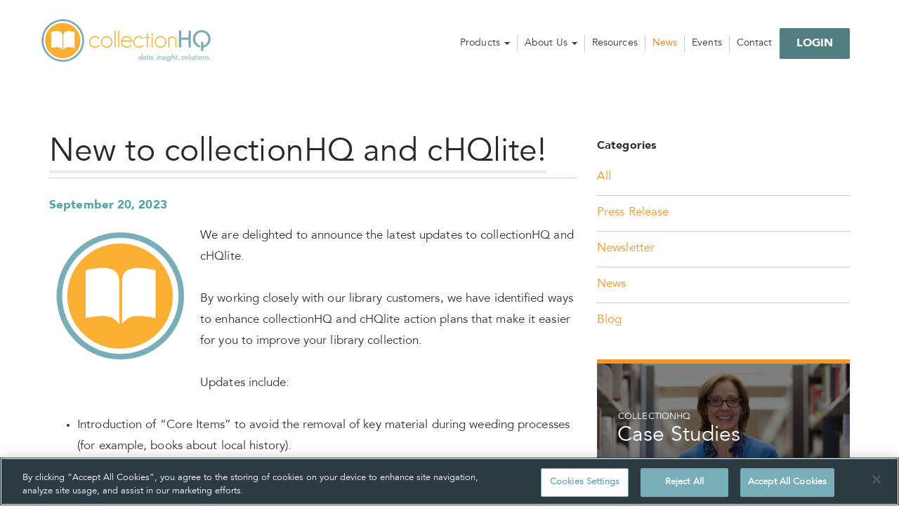

--- FILE ---
content_type: text/html; charset=UTF-8
request_url: https://www.collectionhq.com/new-to-collectionhq-and-chqlite/
body_size: 11414
content:
<!doctype html> <!--[if lt IE 7]><html class="no-js lt-ie9 lt-ie8 lt-ie7"> <![endif]--> <!--[if IE 7]><html class="no-js lt-ie9 lt-ie8"> <![endif]--> <!--[if lte IE 8]><html class="no-js lt-ie9"> <![endif]--> <!--[if gt IE 8]><!--><html class="no-js"> <!--<![endif]--><html class="no-js" lang="en-US"><head><meta charset="utf-8"><meta http-equiv="X-UA-Compatible" content="IE=edge"><title>New to collectionHQ and cHQlite! - collectionHQ</title><meta name="viewport" content="width=device-width, initial-scale=1"><link rel="stylesheet" type="text/css" href="https://www.collectionhq.com/wp-content/themes/collectionhq/avenir/MyFontsWebfontsKit.css">  <script type="text/javascript" src="https://cdn-ukwest.onetrust.com/consent/019905ab-9e67-77d6-abc6-6a6c11ce21a9/OtAutoBlock.js" ></script> <script src="https://cdn-ukwest.onetrust.com/consent/019905ab-9e67-77d6-abc6-6a6c11ce21a9/otSDKStub.js"  type="text/javascript" charset="UTF-8" data-domain-script="019905ab-9e67-77d6-abc6-6a6c11ce21a9" ></script> <script type="text/javascript">function OptanonWrapper() { }</script> <meta name='robots' content='index, follow, max-image-preview:large, max-snippet:-1, max-video-preview:-1' /><style>img:is([sizes="auto" i], [sizes^="auto," i]) { contain-intrinsic-size: 3000px 1500px }</style><meta name="dlm-version" content="5.1.6"><meta name="description" content="Read the latest updates to collectionHQ designed to help libraries gather better insight from their library management system data and take action." /><link rel="canonical" href="https://www.collectionhq.com/new-to-collectionhq-and-chqlite/" /><meta property="og:locale" content="en_US" /><meta property="og:type" content="article" /><meta property="og:title" content="New to collectionHQ and cHQlite! - collectionHQ" /><meta property="og:description" content="Read the latest updates to collectionHQ designed to help libraries gather better insight from their library management system data and take action." /><meta property="og:url" content="https://www.collectionhq.com/new-to-collectionhq-and-chqlite/" /><meta property="og:site_name" content="collectionHQ" /><meta property="article:published_time" content="2023-09-20T12:16:01+00:00" /><meta property="article:modified_time" content="2023-09-20T12:46:21+00:00" /><meta property="og:image" content="https://www.collectionhq.com/wp-content/uploads/2014/07/event-logo.png" /><meta property="og:image:width" content="253" /><meta property="og:image:height" content="256" /><meta property="og:image:type" content="image/png" /><meta name="author" content="Fiona Syme" /><meta name="twitter:card" content="summary_large_image" /><meta name="twitter:label1" content="Written by" /><meta name="twitter:data1" content="Fiona Syme" /><meta name="twitter:label2" content="Est. reading time" /><meta name="twitter:data2" content="1 minute" /> <script type="application/ld+json" class="yoast-schema-graph">{"@context":"https://schema.org","@graph":[{"@type":"Article","@id":"https://www.collectionhq.com/new-to-collectionhq-and-chqlite/#article","isPartOf":{"@id":"https://www.collectionhq.com/new-to-collectionhq-and-chqlite/"},"author":{"name":"Fiona Syme","@id":"https://www.collectionhq.com/#/schema/person/bf8e1c7298185b5598a829ffc8a06cba"},"headline":"New to collectionHQ and cHQlite!","datePublished":"2023-09-20T12:16:01+00:00","dateModified":"2023-09-20T12:46:21+00:00","mainEntityOfPage":{"@id":"https://www.collectionhq.com/new-to-collectionhq-and-chqlite/"},"wordCount":144,"image":{"@id":"https://www.collectionhq.com/new-to-collectionhq-and-chqlite/#primaryimage"},"thumbnailUrl":"https://www.collectionhq.com/wp-content/uploads/2014/07/event-logo.png","articleSection":["News"],"inLanguage":"en-US"},{"@type":"WebPage","@id":"https://www.collectionhq.com/new-to-collectionhq-and-chqlite/","url":"https://www.collectionhq.com/new-to-collectionhq-and-chqlite/","name":"New to collectionHQ and cHQlite! - collectionHQ","isPartOf":{"@id":"https://www.collectionhq.com/#website"},"primaryImageOfPage":{"@id":"https://www.collectionhq.com/new-to-collectionhq-and-chqlite/#primaryimage"},"image":{"@id":"https://www.collectionhq.com/new-to-collectionhq-and-chqlite/#primaryimage"},"thumbnailUrl":"https://www.collectionhq.com/wp-content/uploads/2014/07/event-logo.png","datePublished":"2023-09-20T12:16:01+00:00","dateModified":"2023-09-20T12:46:21+00:00","author":{"@id":"https://www.collectionhq.com/#/schema/person/bf8e1c7298185b5598a829ffc8a06cba"},"description":"Read the latest updates to collectionHQ designed to help libraries gather better insight from their library management system data and take action.","breadcrumb":{"@id":"https://www.collectionhq.com/new-to-collectionhq-and-chqlite/#breadcrumb"},"inLanguage":"en-US","potentialAction":[{"@type":"ReadAction","target":["https://www.collectionhq.com/new-to-collectionhq-and-chqlite/"]}]},{"@type":"ImageObject","inLanguage":"en-US","@id":"https://www.collectionhq.com/new-to-collectionhq-and-chqlite/#primaryimage","url":"https://www.collectionhq.com/wp-content/uploads/2014/07/event-logo.png","contentUrl":"https://www.collectionhq.com/wp-content/uploads/2014/07/event-logo.png","width":253,"height":256},{"@type":"BreadcrumbList","@id":"https://www.collectionhq.com/new-to-collectionhq-and-chqlite/#breadcrumb","itemListElement":[{"@type":"ListItem","position":1,"name":"Home","item":"https://www.collectionhq.com/"},{"@type":"ListItem","position":2,"name":"News","item":"https://www.collectionhq.com/news/"},{"@type":"ListItem","position":3,"name":"New to collectionHQ and cHQlite!"}]},{"@type":"WebSite","@id":"https://www.collectionhq.com/#website","url":"https://www.collectionhq.com/","name":"collectionHQ","description":"The World&#039;s Leading Collection Performance Improvement Solution","potentialAction":[{"@type":"SearchAction","target":{"@type":"EntryPoint","urlTemplate":"https://www.collectionhq.com/?s={search_term_string}"},"query-input":{"@type":"PropertyValueSpecification","valueRequired":true,"valueName":"search_term_string"}}],"inLanguage":"en-US"},{"@type":"Person","@id":"https://www.collectionhq.com/#/schema/person/bf8e1c7298185b5598a829ffc8a06cba","name":"Fiona Syme","image":{"@type":"ImageObject","inLanguage":"en-US","@id":"https://www.collectionhq.com/#/schema/person/image/","url":"https://secure.gravatar.com/avatar/67a102b5fdeec26c70e596ddab0f33b672b464cf09d143e3c49292f2748108e4?s=96&d=mm&r=g","contentUrl":"https://secure.gravatar.com/avatar/67a102b5fdeec26c70e596ddab0f33b672b464cf09d143e3c49292f2748108e4?s=96&d=mm&r=g","caption":"Fiona Syme"}}]}</script> <link rel='dns-prefetch' href='//ajax.googleapis.com' /><link rel='dns-prefetch' href='//netdna.bootstrapcdn.com' /><link rel="alternate" type="application/rss+xml" title="collectionHQ &raquo; New to collectionHQ and cHQlite! Comments Feed" href="https://www.collectionhq.com/new-to-collectionhq-and-chqlite/feed/" /> <script type="text/javascript">window._wpemojiSettings = {"baseUrl":"https:\/\/s.w.org\/images\/core\/emoji\/16.0.1\/72x72\/","ext":".png","svgUrl":"https:\/\/s.w.org\/images\/core\/emoji\/16.0.1\/svg\/","svgExt":".svg","source":{"concatemoji":"https:\/\/www.collectionhq.com\/wp-includes\/js\/wp-emoji-release.min.js"}};
/*! This file is auto-generated */
!function(s,n){var o,i,e;function c(e){try{var t={supportTests:e,timestamp:(new Date).valueOf()};sessionStorage.setItem(o,JSON.stringify(t))}catch(e){}}function p(e,t,n){e.clearRect(0,0,e.canvas.width,e.canvas.height),e.fillText(t,0,0);var t=new Uint32Array(e.getImageData(0,0,e.canvas.width,e.canvas.height).data),a=(e.clearRect(0,0,e.canvas.width,e.canvas.height),e.fillText(n,0,0),new Uint32Array(e.getImageData(0,0,e.canvas.width,e.canvas.height).data));return t.every(function(e,t){return e===a[t]})}function u(e,t){e.clearRect(0,0,e.canvas.width,e.canvas.height),e.fillText(t,0,0);for(var n=e.getImageData(16,16,1,1),a=0;a<n.data.length;a++)if(0!==n.data[a])return!1;return!0}function f(e,t,n,a){switch(t){case"flag":return n(e,"\ud83c\udff3\ufe0f\u200d\u26a7\ufe0f","\ud83c\udff3\ufe0f\u200b\u26a7\ufe0f")?!1:!n(e,"\ud83c\udde8\ud83c\uddf6","\ud83c\udde8\u200b\ud83c\uddf6")&&!n(e,"\ud83c\udff4\udb40\udc67\udb40\udc62\udb40\udc65\udb40\udc6e\udb40\udc67\udb40\udc7f","\ud83c\udff4\u200b\udb40\udc67\u200b\udb40\udc62\u200b\udb40\udc65\u200b\udb40\udc6e\u200b\udb40\udc67\u200b\udb40\udc7f");case"emoji":return!a(e,"\ud83e\udedf")}return!1}function g(e,t,n,a){var r="undefined"!=typeof WorkerGlobalScope&&self instanceof WorkerGlobalScope?new OffscreenCanvas(300,150):s.createElement("canvas"),o=r.getContext("2d",{willReadFrequently:!0}),i=(o.textBaseline="top",o.font="600 32px Arial",{});return e.forEach(function(e){i[e]=t(o,e,n,a)}),i}function t(e){var t=s.createElement("script");t.src=e,t.defer=!0,s.head.appendChild(t)}"undefined"!=typeof Promise&&(o="wpEmojiSettingsSupports",i=["flag","emoji"],n.supports={everything:!0,everythingExceptFlag:!0},e=new Promise(function(e){s.addEventListener("DOMContentLoaded",e,{once:!0})}),new Promise(function(t){var n=function(){try{var e=JSON.parse(sessionStorage.getItem(o));if("object"==typeof e&&"number"==typeof e.timestamp&&(new Date).valueOf()<e.timestamp+604800&&"object"==typeof e.supportTests)return e.supportTests}catch(e){}return null}();if(!n){if("undefined"!=typeof Worker&&"undefined"!=typeof OffscreenCanvas&&"undefined"!=typeof URL&&URL.createObjectURL&&"undefined"!=typeof Blob)try{var e="postMessage("+g.toString()+"("+[JSON.stringify(i),f.toString(),p.toString(),u.toString()].join(",")+"));",a=new Blob([e],{type:"text/javascript"}),r=new Worker(URL.createObjectURL(a),{name:"wpTestEmojiSupports"});return void(r.onmessage=function(e){c(n=e.data),r.terminate(),t(n)})}catch(e){}c(n=g(i,f,p,u))}t(n)}).then(function(e){for(var t in e)n.supports[t]=e[t],n.supports.everything=n.supports.everything&&n.supports[t],"flag"!==t&&(n.supports.everythingExceptFlag=n.supports.everythingExceptFlag&&n.supports[t]);n.supports.everythingExceptFlag=n.supports.everythingExceptFlag&&!n.supports.flag,n.DOMReady=!1,n.readyCallback=function(){n.DOMReady=!0}}).then(function(){return e}).then(function(){var e;n.supports.everything||(n.readyCallback(),(e=n.source||{}).concatemoji?t(e.concatemoji):e.wpemoji&&e.twemoji&&(t(e.twemoji),t(e.wpemoji)))}))}((window,document),window._wpemojiSettings);</script> <style id='wp-emoji-styles-inline-css' type='text/css'>img.wp-smiley, img.emoji {
		display: inline !important;
		border: none !important;
		box-shadow: none !important;
		height: 1em !important;
		width: 1em !important;
		margin: 0 0.07em !important;
		vertical-align: -0.1em !important;
		background: none !important;
		padding: 0 !important;
	}</style><link rel='stylesheet' id='wp-block-library-css' href='https://www.collectionhq.com/wp-includes/css/dist/block-library/style.min.css' type='text/css' media='all' /><style id='classic-theme-styles-inline-css' type='text/css'>/*! This file is auto-generated */
.wp-block-button__link{color:#fff;background-color:#32373c;border-radius:9999px;box-shadow:none;text-decoration:none;padding:calc(.667em + 2px) calc(1.333em + 2px);font-size:1.125em}.wp-block-file__button{background:#32373c;color:#fff;text-decoration:none}</style><style id='global-styles-inline-css' type='text/css'>:root{--wp--preset--aspect-ratio--square: 1;--wp--preset--aspect-ratio--4-3: 4/3;--wp--preset--aspect-ratio--3-4: 3/4;--wp--preset--aspect-ratio--3-2: 3/2;--wp--preset--aspect-ratio--2-3: 2/3;--wp--preset--aspect-ratio--16-9: 16/9;--wp--preset--aspect-ratio--9-16: 9/16;--wp--preset--color--black: #000000;--wp--preset--color--cyan-bluish-gray: #abb8c3;--wp--preset--color--white: #ffffff;--wp--preset--color--pale-pink: #f78da7;--wp--preset--color--vivid-red: #cf2e2e;--wp--preset--color--luminous-vivid-orange: #ff6900;--wp--preset--color--luminous-vivid-amber: #fcb900;--wp--preset--color--light-green-cyan: #7bdcb5;--wp--preset--color--vivid-green-cyan: #00d084;--wp--preset--color--pale-cyan-blue: #8ed1fc;--wp--preset--color--vivid-cyan-blue: #0693e3;--wp--preset--color--vivid-purple: #9b51e0;--wp--preset--gradient--vivid-cyan-blue-to-vivid-purple: linear-gradient(135deg,rgba(6,147,227,1) 0%,rgb(155,81,224) 100%);--wp--preset--gradient--light-green-cyan-to-vivid-green-cyan: linear-gradient(135deg,rgb(122,220,180) 0%,rgb(0,208,130) 100%);--wp--preset--gradient--luminous-vivid-amber-to-luminous-vivid-orange: linear-gradient(135deg,rgba(252,185,0,1) 0%,rgba(255,105,0,1) 100%);--wp--preset--gradient--luminous-vivid-orange-to-vivid-red: linear-gradient(135deg,rgba(255,105,0,1) 0%,rgb(207,46,46) 100%);--wp--preset--gradient--very-light-gray-to-cyan-bluish-gray: linear-gradient(135deg,rgb(238,238,238) 0%,rgb(169,184,195) 100%);--wp--preset--gradient--cool-to-warm-spectrum: linear-gradient(135deg,rgb(74,234,220) 0%,rgb(151,120,209) 20%,rgb(207,42,186) 40%,rgb(238,44,130) 60%,rgb(251,105,98) 80%,rgb(254,248,76) 100%);--wp--preset--gradient--blush-light-purple: linear-gradient(135deg,rgb(255,206,236) 0%,rgb(152,150,240) 100%);--wp--preset--gradient--blush-bordeaux: linear-gradient(135deg,rgb(254,205,165) 0%,rgb(254,45,45) 50%,rgb(107,0,62) 100%);--wp--preset--gradient--luminous-dusk: linear-gradient(135deg,rgb(255,203,112) 0%,rgb(199,81,192) 50%,rgb(65,88,208) 100%);--wp--preset--gradient--pale-ocean: linear-gradient(135deg,rgb(255,245,203) 0%,rgb(182,227,212) 50%,rgb(51,167,181) 100%);--wp--preset--gradient--electric-grass: linear-gradient(135deg,rgb(202,248,128) 0%,rgb(113,206,126) 100%);--wp--preset--gradient--midnight: linear-gradient(135deg,rgb(2,3,129) 0%,rgb(40,116,252) 100%);--wp--preset--font-size--small: 13px;--wp--preset--font-size--medium: 20px;--wp--preset--font-size--large: 36px;--wp--preset--font-size--x-large: 42px;--wp--preset--spacing--20: 0.44rem;--wp--preset--spacing--30: 0.67rem;--wp--preset--spacing--40: 1rem;--wp--preset--spacing--50: 1.5rem;--wp--preset--spacing--60: 2.25rem;--wp--preset--spacing--70: 3.38rem;--wp--preset--spacing--80: 5.06rem;--wp--preset--shadow--natural: 6px 6px 9px rgba(0, 0, 0, 0.2);--wp--preset--shadow--deep: 12px 12px 50px rgba(0, 0, 0, 0.4);--wp--preset--shadow--sharp: 6px 6px 0px rgba(0, 0, 0, 0.2);--wp--preset--shadow--outlined: 6px 6px 0px -3px rgba(255, 255, 255, 1), 6px 6px rgba(0, 0, 0, 1);--wp--preset--shadow--crisp: 6px 6px 0px rgba(0, 0, 0, 1);}:where(.is-layout-flex){gap: 0.5em;}:where(.is-layout-grid){gap: 0.5em;}body .is-layout-flex{display: flex;}.is-layout-flex{flex-wrap: wrap;align-items: center;}.is-layout-flex > :is(*, div){margin: 0;}body .is-layout-grid{display: grid;}.is-layout-grid > :is(*, div){margin: 0;}:where(.wp-block-columns.is-layout-flex){gap: 2em;}:where(.wp-block-columns.is-layout-grid){gap: 2em;}:where(.wp-block-post-template.is-layout-flex){gap: 1.25em;}:where(.wp-block-post-template.is-layout-grid){gap: 1.25em;}.has-black-color{color: var(--wp--preset--color--black) !important;}.has-cyan-bluish-gray-color{color: var(--wp--preset--color--cyan-bluish-gray) !important;}.has-white-color{color: var(--wp--preset--color--white) !important;}.has-pale-pink-color{color: var(--wp--preset--color--pale-pink) !important;}.has-vivid-red-color{color: var(--wp--preset--color--vivid-red) !important;}.has-luminous-vivid-orange-color{color: var(--wp--preset--color--luminous-vivid-orange) !important;}.has-luminous-vivid-amber-color{color: var(--wp--preset--color--luminous-vivid-amber) !important;}.has-light-green-cyan-color{color: var(--wp--preset--color--light-green-cyan) !important;}.has-vivid-green-cyan-color{color: var(--wp--preset--color--vivid-green-cyan) !important;}.has-pale-cyan-blue-color{color: var(--wp--preset--color--pale-cyan-blue) !important;}.has-vivid-cyan-blue-color{color: var(--wp--preset--color--vivid-cyan-blue) !important;}.has-vivid-purple-color{color: var(--wp--preset--color--vivid-purple) !important;}.has-black-background-color{background-color: var(--wp--preset--color--black) !important;}.has-cyan-bluish-gray-background-color{background-color: var(--wp--preset--color--cyan-bluish-gray) !important;}.has-white-background-color{background-color: var(--wp--preset--color--white) !important;}.has-pale-pink-background-color{background-color: var(--wp--preset--color--pale-pink) !important;}.has-vivid-red-background-color{background-color: var(--wp--preset--color--vivid-red) !important;}.has-luminous-vivid-orange-background-color{background-color: var(--wp--preset--color--luminous-vivid-orange) !important;}.has-luminous-vivid-amber-background-color{background-color: var(--wp--preset--color--luminous-vivid-amber) !important;}.has-light-green-cyan-background-color{background-color: var(--wp--preset--color--light-green-cyan) !important;}.has-vivid-green-cyan-background-color{background-color: var(--wp--preset--color--vivid-green-cyan) !important;}.has-pale-cyan-blue-background-color{background-color: var(--wp--preset--color--pale-cyan-blue) !important;}.has-vivid-cyan-blue-background-color{background-color: var(--wp--preset--color--vivid-cyan-blue) !important;}.has-vivid-purple-background-color{background-color: var(--wp--preset--color--vivid-purple) !important;}.has-black-border-color{border-color: var(--wp--preset--color--black) !important;}.has-cyan-bluish-gray-border-color{border-color: var(--wp--preset--color--cyan-bluish-gray) !important;}.has-white-border-color{border-color: var(--wp--preset--color--white) !important;}.has-pale-pink-border-color{border-color: var(--wp--preset--color--pale-pink) !important;}.has-vivid-red-border-color{border-color: var(--wp--preset--color--vivid-red) !important;}.has-luminous-vivid-orange-border-color{border-color: var(--wp--preset--color--luminous-vivid-orange) !important;}.has-luminous-vivid-amber-border-color{border-color: var(--wp--preset--color--luminous-vivid-amber) !important;}.has-light-green-cyan-border-color{border-color: var(--wp--preset--color--light-green-cyan) !important;}.has-vivid-green-cyan-border-color{border-color: var(--wp--preset--color--vivid-green-cyan) !important;}.has-pale-cyan-blue-border-color{border-color: var(--wp--preset--color--pale-cyan-blue) !important;}.has-vivid-cyan-blue-border-color{border-color: var(--wp--preset--color--vivid-cyan-blue) !important;}.has-vivid-purple-border-color{border-color: var(--wp--preset--color--vivid-purple) !important;}.has-vivid-cyan-blue-to-vivid-purple-gradient-background{background: var(--wp--preset--gradient--vivid-cyan-blue-to-vivid-purple) !important;}.has-light-green-cyan-to-vivid-green-cyan-gradient-background{background: var(--wp--preset--gradient--light-green-cyan-to-vivid-green-cyan) !important;}.has-luminous-vivid-amber-to-luminous-vivid-orange-gradient-background{background: var(--wp--preset--gradient--luminous-vivid-amber-to-luminous-vivid-orange) !important;}.has-luminous-vivid-orange-to-vivid-red-gradient-background{background: var(--wp--preset--gradient--luminous-vivid-orange-to-vivid-red) !important;}.has-very-light-gray-to-cyan-bluish-gray-gradient-background{background: var(--wp--preset--gradient--very-light-gray-to-cyan-bluish-gray) !important;}.has-cool-to-warm-spectrum-gradient-background{background: var(--wp--preset--gradient--cool-to-warm-spectrum) !important;}.has-blush-light-purple-gradient-background{background: var(--wp--preset--gradient--blush-light-purple) !important;}.has-blush-bordeaux-gradient-background{background: var(--wp--preset--gradient--blush-bordeaux) !important;}.has-luminous-dusk-gradient-background{background: var(--wp--preset--gradient--luminous-dusk) !important;}.has-pale-ocean-gradient-background{background: var(--wp--preset--gradient--pale-ocean) !important;}.has-electric-grass-gradient-background{background: var(--wp--preset--gradient--electric-grass) !important;}.has-midnight-gradient-background{background: var(--wp--preset--gradient--midnight) !important;}.has-small-font-size{font-size: var(--wp--preset--font-size--small) !important;}.has-medium-font-size{font-size: var(--wp--preset--font-size--medium) !important;}.has-large-font-size{font-size: var(--wp--preset--font-size--large) !important;}.has-x-large-font-size{font-size: var(--wp--preset--font-size--x-large) !important;}
:where(.wp-block-post-template.is-layout-flex){gap: 1.25em;}:where(.wp-block-post-template.is-layout-grid){gap: 1.25em;}
:where(.wp-block-columns.is-layout-flex){gap: 2em;}:where(.wp-block-columns.is-layout-grid){gap: 2em;}
:root :where(.wp-block-pullquote){font-size: 1.5em;line-height: 1.6;}</style><link rel='stylesheet' id='select2-css' href='https://www.collectionhq.com/wp-content/plugins/beautiful-taxonomy-filters/public/css/select2.min.css' type='text/css' media='all' /><link rel='stylesheet' id='beautiful-taxonomy-filters-basic-css' href='https://www.collectionhq.com/wp-content/plugins/beautiful-taxonomy-filters/public/css/beautiful-taxonomy-filters-base.min.css' type='text/css' media='all' /><link rel='stylesheet' id='BotBlockerCSS-css' href='https://www.collectionhq.com/wp-content/plugins/botblocker//styles.css' type='text/css' media='all' /><link rel='stylesheet' id='contact-form-7-css' href='https://www.collectionhq.com/wp-content/plugins/contact-form-7/includes/css/styles.css' type='text/css' media='all' /><link rel='stylesheet' id='email-before-download-css' href='https://www.collectionhq.com/wp-content/plugins/email-before-download/public/css/email-before-download-public.css' type='text/css' media='all' /><link rel='stylesheet' id='tablepress-default-css' href='https://www.collectionhq.com/wp-content/tablepress-combined.min.css' type='text/css' media='all' /><link rel='stylesheet' id='roots_css-css' href='https://www.collectionhq.com/wp-content/themes/collectionhq/assets/css/main.min.css' type='text/css' media='all' /><link rel='stylesheet' id='collhq_css-css' href='https://www.collectionhq.com/wp-content/themes/collectionhq/assets/css/collhq.css' type='text/css' media='all' /><link rel='stylesheet' id='grid_css-css' href='https://www.collectionhq.com/wp-content/themes/collectionhq/assets/css/grid.css' type='text/css' media='all' /><link rel='stylesheet' id='sidrcss-css' href='https://www.collectionhq.com/wp-content/themes/collectionhq/assets/js/plugins/sidr/stylesheets/jquery.sidr.dark.css' type='text/css' media='all' /><link rel='stylesheet' id='flexcss-css' href='https://www.collectionhq.com/wp-content/themes/collectionhq/assets/js/plugins/flex/flexslider.css' type='text/css' media='all' /><link rel='stylesheet' id='fontawesome-css' href='//netdna.bootstrapcdn.com/font-awesome/4.0.3/css/font-awesome.css' type='text/css' media='all' /> <script type="text/javascript" src="//ajax.googleapis.com/ajax/libs/jquery/1.11.1/jquery.js" id="jquery-js"></script> <script>window.jQuery || document.write('<script src="https://www.collectionhq.com/wp-content/themes/collectionhq/assets/vendor/jquery/dist/jquery.min.js?1.11.1"><\/script>')</script> <script type="text/javascript" id="whp5313front.js9478-js-extra">var whp_local_data = {"add_url":"https:\/\/www.collectionhq.com\/wp-admin\/post-new.php?post_type=event","ajaxurl":"https:\/\/www.collectionhq.com\/wp-admin\/admin-ajax.php"};</script> <link rel="EditURI" type="application/rsd+xml" title="RSD" href="https://www.collectionhq.com/xmlrpc.php?rsd" /><link rel='shortlink' href='https://www.collectionhq.com/?p=5997' /><link rel="alternate" title="oEmbed (JSON)" type="application/json+oembed" href="https://www.collectionhq.com/wp-json/oembed/1.0/embed?url=https%3A%2F%2Fwww.collectionhq.com%2Fnew-to-collectionhq-and-chqlite%2F" /><link rel="alternate" title="oEmbed (XML)" type="text/xml+oembed" href="https://www.collectionhq.com/wp-json/oembed/1.0/embed?url=https%3A%2F%2Fwww.collectionhq.com%2Fnew-to-collectionhq-and-chqlite%2F&#038;format=xml" /> <script type="text/javascript" src="https://www.insightful-astute-ingenuity.com/js/807476.js" ></script> <noscript><img alt="" src="https://www.insightful-astute-ingenuity.com/807476.png" style="display:none;" /></noscript><style>.post-thumbnail img[src$='.svg'] { width: 100%; height: auto; }</style><meta name="tec-api-version" content="v1"><meta name="tec-api-origin" content="https://www.collectionhq.com"><link rel="alternate" href="https://www.collectionhq.com/wp-json/tribe/events/v1/" /><link rel="icon" href="https://www.collectionhq.com/wp-content/uploads/2025/10/Circle-for-Website_512sq.png" sizes="32x32" /><link rel="icon" href="https://www.collectionhq.com/wp-content/uploads/2025/10/Circle-for-Website_512sq.png" sizes="192x192" /><link rel="apple-touch-icon" href="https://www.collectionhq.com/wp-content/uploads/2025/10/Circle-for-Website_512sq.png" /><meta name="msapplication-TileImage" content="https://www.collectionhq.com/wp-content/uploads/2025/10/Circle-for-Website_512sq.png" />  <script type="text/javascript" src="//use.typekit.net/qmb3usi.js"></script> <script type="text/javascript">try{Typekit.load();}catch(e){}</script> <link rel="alternate" type="application/rss+xml" title="collectionHQ Feed" href="https://www.collectionhq.com/feed/">  <script>$(document).ready(function(){      
        Modernizr.load([
          {
            test : Modernizr.mq('only all'),
            nope : 'https://www.collectionhq.com/wp-content/themes/collectionhq/assets/js/plugins/yepnope/respondjs/respond.js'
          }
        ]);       
        });</script> <script type="text/javascript" src="https://cdn.jsdelivr.net/npm/jquery-validation@1.19.3/dist/jquery.validate.js"></script>  <!--[if (gte IE 6)&(lte IE 8)]> <script type="text/javascript" src="https://www.collectionhq.com/wp-content/themes/collectionhq/assets/js/plugins/yepnope/selectivizr/selectivizr.js"></script> <![endif]--></head><body class="wp-singular post-template-default single single-post postid-5997 single-format-standard wp-theme-collectionhq tribe-no-js"> <!--[if lt IE 8]><div class="alert alert-warning"> You are using an <strong>outdated</strong> browser. Please <a href="http://browsehappy.com/">upgrade your browser</a> to improve your experience.</div> <![endif]--><header class="banner navbar navbar-default navbar-static-top" role="banner" id="main-header"><div class="container"><div class="row"><div class="col-md-12"><div class="navbar-header"> <button type="button" class="navbar-toggle collapsed"> <span>Menu</span> <i class="fa fa-bars"></i> <i class="fa fa-times"></i> </button> <a class="navbar-brand" href="https://www.collectionhq.com//" >collectionHQ</a></div><nav class="collapse navbar-collapse" role="navigation"><ul id="menu-primary-navigation" class="nav navbar-nav"><li class="dropdown menu-products"><a class="dropdown-toggle" data-toggle="dropdown" data-target="#" href="https://www.collectionhq.com/collectionhq/">Products <b class="caret"></b></a><ul class="dropdown-menu"><li class="menu-collectionhq"><a href="https://www.collectionhq.com/collectionhq/">collectionHQ</a></li><li class="menu-chqlite"><a href="https://www.collectionhq.com/chqlite/">cHQlite</a></li><li class="menu-chqacademic"><a href="https://www.collectionhq.com/chqacademic/">cHQacademic</a></li><li class="menu-esp"><a href="https://www.collectionhq.com/esp/">ESP</a></li><li class="menu-diversity-equity-and-inclusion-analysis"><a href="https://www.collectionhq.com/diversity-analysis-2/">Diversity, Equity and Inclusion Analysis</a></li></ul></li><li class="dropdown menu-about-us"><a class="dropdown-toggle" data-toggle="dropdown" data-target="#" href="https://www.collectionhq.com/about-us/">About Us <b class="caret"></b></a><ul class="dropdown-menu"><li class="menu-our-story"><a href="https://www.collectionhq.com/about-us/#about-story">Our Story</a></li><li class="menu-purpose"><a href="https://www.collectionhq.com/about-us/#about-mission">Purpose</a></li><li class="menu-leadership"><a href="https://www.collectionhq.com/about-us/#about-leadership">Leadership</a></li><li class="menu-locations"><a href="https://www.collectionhq.com/about-us/#about-locations">Locations</a></li></ul></li><li class="menu-resources"><a href="https://www.collectionhq.com/resources/">Resources</a></li><li class="active menu-news"><a href="https://www.collectionhq.com/news/">News</a></li><li class="menu-events"><a href="https://www.collectionhq.com/chq_events/">Events</a></li><li class="menu-contact"><a href="https://www.collectionhq.com/contact/">Contact</a></li><li class="menu-book-a-demo"><a href="https://www.collectionhq.com/chqacademic-contact/">Book a demo</a></li><li class="menu-login"><a href="https://www.collectionhq.com/login/">Login</a></li></ul></nav></div></div></div><div class="container mobile-nav"><div class="row"><div class="col-md-12"> <button class="close_nav" aria-label="close menu"><i class="fa fa-times"></i></button><ul id="menu-primary-navigation-1" class="menu"><li class="dropdown menu-products"><a class="dropdown-toggle" data-toggle="dropdown" data-target="#" href="https://www.collectionhq.com/collectionhq/">Products <b class="caret"></b></a><ul class="dropdown-menu"><li class="menu-collectionhq"><a href="https://www.collectionhq.com/collectionhq/">collectionHQ</a></li><li class="menu-chqlite"><a href="https://www.collectionhq.com/chqlite/">cHQlite</a></li><li class="menu-chqacademic"><a href="https://www.collectionhq.com/chqacademic/">cHQacademic</a></li><li class="menu-esp"><a href="https://www.collectionhq.com/esp/">ESP</a></li><li class="menu-diversity-equity-and-inclusion-analysis"><a href="https://www.collectionhq.com/diversity-analysis-2/">Diversity, Equity and Inclusion Analysis</a></li></ul></li><li class="dropdown menu-about-us"><a class="dropdown-toggle" data-toggle="dropdown" data-target="#" href="https://www.collectionhq.com/about-us/">About Us <b class="caret"></b></a><ul class="dropdown-menu"><li class="menu-our-story"><a href="https://www.collectionhq.com/about-us/#about-story">Our Story</a></li><li class="menu-purpose"><a href="https://www.collectionhq.com/about-us/#about-mission">Purpose</a></li><li class="menu-leadership"><a href="https://www.collectionhq.com/about-us/#about-leadership">Leadership</a></li><li class="menu-locations"><a href="https://www.collectionhq.com/about-us/#about-locations">Locations</a></li></ul></li><li class="menu-resources"><a href="https://www.collectionhq.com/resources/">Resources</a></li><li class="active menu-news"><a href="https://www.collectionhq.com/news/">News</a></li><li class="menu-events"><a href="https://www.collectionhq.com/chq_events/">Events</a></li><li class="menu-contact"><a href="https://www.collectionhq.com/contact/">Contact</a></li><li class="menu-book-a-demo"><a href="https://www.collectionhq.com/chqacademic-contact/">Book a demo</a></li><li class="menu-login"><a href="https://www.collectionhq.com/login/">Login</a></li></ul></div></div></div></header><div class="wrap" role="document"><div class="content"><main class="main " role="main"><div class="container"><div class="row"><div class="col-md-8 content-panel-extra"><article class="post-5997 post type-post status-publish format-standard has-post-thumbnail hentry category-news"><header><h1 class="linestyle"> <span class="line-inner">New to collectionHQ and cHQlite!</span></h1> <time class="published" datetime="2023-09-20T12:16:01+00:00">September 20, 2023</time></header><div class="entry-content"> <span class="image_large single_post_img"><img width="253" height="256" src="https://www.collectionhq.com/wp-content/uploads/2014/07/event-logo.png" class="attachment-medium size-medium wp-post-image" alt="" decoding="async" fetchpriority="high" srcset="https://www.collectionhq.com/wp-content/uploads/2014/07/event-logo.png 253w, https://www.collectionhq.com/wp-content/uploads/2014/07/event-logo-100x101.png 100w" sizes="(max-width: 253px) 100vw, 253px" /></span><p><span data-contrast="auto">We are delighted to announce the latest updates to collectionHQ and cHQlite. </span><span data-ccp-props="{&quot;201341983&quot;:0,&quot;335559739&quot;:160,&quot;335559740&quot;:259}"> </span></p><p><span data-contrast="auto">By working closely with our library customers, we have identified ways to enhance collectionHQ and cHQlite action plans that make it easier for you to improve your library collection.</span><span data-ccp-props="{&quot;201341983&quot;:0,&quot;335559739&quot;:160,&quot;335559740&quot;:259}"> </span></p><p><span data-contrast="auto">Updates include:</span><span data-ccp-props="{&quot;201341983&quot;:0,&quot;335559739&quot;:160,&quot;335559740&quot;:259}"> </span></p><ul><li data-leveltext="" data-font="Symbol" data-listid="1" data-list-defn-props="{&quot;335552541&quot;:1,&quot;335559684&quot;:-2,&quot;335559685&quot;:720,&quot;335559991&quot;:360,&quot;469769226&quot;:&quot;Symbol&quot;,&quot;469769242&quot;:[8226],&quot;469777803&quot;:&quot;left&quot;,&quot;469777804&quot;:&quot;&quot;,&quot;469777815&quot;:&quot;hybridMultilevel&quot;}" aria-setsize="-1" data-aria-posinset="1" data-aria-level="1"><span data-contrast="auto">Introduction of “Core Items” to avoid the removal of key material during weeding processes (for example, books about local history).</span><span data-ccp-props="{&quot;201341983&quot;:0,&quot;335559739&quot;:160,&quot;335559740&quot;:259}"> </span></li><li data-leveltext="" data-font="Symbol" data-listid="1" data-list-defn-props="{&quot;335552541&quot;:1,&quot;335559684&quot;:-2,&quot;335559685&quot;:720,&quot;335559991&quot;:360,&quot;469769226&quot;:&quot;Symbol&quot;,&quot;469769242&quot;:[8226],&quot;469777803&quot;:&quot;left&quot;,&quot;469777804&quot;:&quot;&quot;,&quot;469777815&quot;:&quot;hybridMultilevel&quot;}" aria-setsize="-1" data-aria-posinset="2" data-aria-level="1"><span data-contrast="auto">Enhancements to Diversity, Equity and Inclusion Analysis.</span><span data-ccp-props="{&quot;201341983&quot;:0,&quot;335559739&quot;:160,&quot;335559740&quot;:259}"> </span></li><li data-leveltext="" data-font="Symbol" data-listid="1" data-list-defn-props="{&quot;335552541&quot;:1,&quot;335559684&quot;:-2,&quot;335559685&quot;:720,&quot;335559991&quot;:360,&quot;469769226&quot;:&quot;Symbol&quot;,&quot;469769242&quot;:[8226],&quot;469777803&quot;:&quot;left&quot;,&quot;469777804&quot;:&quot;&quot;,&quot;469777815&quot;:&quot;hybridMultilevel&quot;}" aria-setsize="-1" data-aria-posinset="3" data-aria-level="1"><span data-contrast="auto">A new level of insight is now accessible from summary reports, so that you can take action to make improvements instantly. </span><span data-ccp-props="{&quot;201341983&quot;:0,&quot;335559739&quot;:160,&quot;335559740&quot;:259}"> </span></li></ul><p><span data-contrast="auto">Current customers should contact their dedicated collectionHQ or cHQlite representative for more information about these enhancements.</span><span data-ccp-props="{&quot;201341983&quot;:0,&quot;335559739&quot;:160,&quot;335559740&quot;:259}"> </span></p><p><span data-contrast="auto">If you do not currently subscribe to one of our leading products, please <a href="https://www.collectionhq.com/contact/" target="_blank" rel="noopener">contact us</a> to learn how we can help you to make measurable and community-driven improvements to </span><span data-contrast="auto">your library collection. </span></p></div><footer></footer><section id="comments"><div class="alert alert-warning"> Comments are closed.</div></section><section id="respond"></section></article></div><aside id="sidebar" class="col-sm-4 content-panel-extra" role="complementary"><div class="sidebarposts"><h4>Categories</h4><ul><li><a href="/news/">All</a></li><li class="cat-item cat-item-5"><a href="https://www.collectionhq.com/category/press_release/">Press Release</a></li><li class="cat-item cat-item-8"><a href="https://www.collectionhq.com/category/newsletter/">Newsletter</a></li><li class="cat-item cat-item-6"><a href="https://www.collectionhq.com/category/news/">News</a></li><li class="cat-item cat-item-9"><a href="https://www.collectionhq.com/category/blog/">Blog</a></li></ul></div><section class="widget tis_sidebar_box-2 widget_tis_sidebar_box"><h3>Case Studies</h3><div class="row"> <a target="_blank" href="https://www.collectionhq.com/resources/" class="col-xs-6 col-sm-6 col-md-12 side-box"><div class="side-box-case side-box-bg side-border-orange" style="background: url(https://www.collectionhq.com/wp-content/uploads/2014/09/case-studies.jpg) no-repeat center;"><div class="side-box-darken side-box-inner"><h5>collectionHQ</h5><h3>Case Studies</h3><p>Find out more about how collectionHQ has helped libraries with their performance and management.</p> <span class="side-box-link">Read More <i class="fa fa-arrow-circle-right"></i></span></div></div> </a></div></section><section class="widget block-3 widget_block"><h2 class="wp-block-heading">Recent Posts</h2></section><section class="widget block-2 widget_block widget_recent_entries"><ul class="wp-block-latest-posts__list is-grid columns-3 wp-block-latest-posts"><li><div class="wp-block-latest-posts__featured-image alignleft"><a href="https://www.collectionhq.com/seven-iconic-libraries-of-the-past-and-present-collectionhq/" aria-label="Seven Iconic Libraries of the Past and Present"><img loading="lazy" decoding="async" width="150" height="126" src="https://www.collectionhq.com/wp-content/uploads/2025/12/Seven-Iconic-Libraries-of-the-Past-and-Present.png" class="attachment-thumbnail size-thumbnail wp-post-image" alt="Seven Iconic Libraries of the Past and Present" style="" /></a></div><a class="wp-block-latest-posts__post-title" href="https://www.collectionhq.com/seven-iconic-libraries-of-the-past-and-present-collectionhq/">Seven Iconic Libraries of the Past and Present</a><div class="wp-block-latest-posts__post-excerpt">Since the earliest beginnings of civilization, the library has played an integral part in society.  &nbsp; In this blog, we take a journey through time to &hellip; <a href="https://www.collectionhq.com/seven-iconic-libraries-of-the-past-and-present-collectionhq/">Continued</a></div></li><li><div class="wp-block-latest-posts__featured-image alignleft"><a href="https://www.collectionhq.com/attracting-younger-generations-to-the-library/" aria-label="Attracting Younger Generations to the Library"><img loading="lazy" decoding="async" width="150" height="126" src="https://www.collectionhq.com/wp-content/uploads/2025/10/Attracting-Younger-Generations-to-the-Library.png" class="attachment-thumbnail size-thumbnail wp-post-image" alt="Attracting Younger Generations to the Library" style="" /></a></div><a class="wp-block-latest-posts__post-title" href="https://www.collectionhq.com/attracting-younger-generations-to-the-library/">Attracting Younger Generations to the Library</a><div class="wp-block-latest-posts__post-excerpt">The world today is constantly changing, and our digital and physical lives are becoming more intertwined on a daily basis.  &nbsp; Many young people now spend &hellip; <a href="https://www.collectionhq.com/attracting-younger-generations-to-the-library/">Continued</a></div></li><li><div class="wp-block-latest-posts__featured-image alignleft"><a href="https://www.collectionhq.com/7-ways-to-enhance-your-library-social-media-strategy-collectionhq/" aria-label="7 Ways to Enhance Your Library Social Media Strategy"><img loading="lazy" decoding="async" width="150" height="150" src="https://www.collectionhq.com/wp-content/uploads/2025/08/Enhance-Library-Social-Media-options-1.png" class="attachment-thumbnail size-thumbnail wp-post-image" alt="" style="" /></a></div><a class="wp-block-latest-posts__post-title" href="https://www.collectionhq.com/7-ways-to-enhance-your-library-social-media-strategy-collectionhq/">7 Ways to Enhance Your Library Social Media Strategy</a><div class="wp-block-latest-posts__post-excerpt">When leveraged effectively, social media channels create new opportunities to connect with your patrons, understand their needs, and attract more people to your programs and resources.  &hellip; <a href="https://www.collectionhq.com/7-ways-to-enhance-your-library-social-media-strategy-collectionhq/">Continued</a></div></li></ul></section></aside></div></div></main></div></div><footer class="content-info" role="contentinfo"><div class="container"><div class="row"><div class="col-sm-6"><div class="logo-foot"></div><p class="small-text" style="">collectionHQ Ltd. is a company registered in Scotland<br/>(Registered Number: 849460), having its Registered Office at <br/>Exchange Tower, 19 Canning Street, Edinburgh, Scotland, EH3 8EH.</p></div><div class="col-sm-6 text-right-sm"><ul class="social_list"><li><a target="_blank" href="https://uk.linkedin.com/company/collectionhq"><img src="https://www.collectionhq.com/wp-content/themes/collectionhq/assets/img/icon-linkedin.png" alt="linked in" /></a></li><li><a target="_blank" href="https://twitter.com/collectionHQ"><img src="https://www.collectionhq.com/wp-content/themes/collectionhq/assets/img/icon-x-twitter.png" alt="twitter" /></a></li></ul><ul class="footer-menu"><li><a href="https://www.collectionhq.com/privacy-policy/">Privacy</a></li><li><a href="https://www.collectionhq.com/about-us/">About us</a></li><li><a href="https://www.collectionhq.com/contact/">Contact us</a></li><li><a class="optanon-show-settings">Cookie Settings</a></ul><p class="small-text">&copy; collectionHQ Ltd 2026</li></ul></div></div></div></footer>  <script type="text/javascript" id="hs-script-loader" async defer src="//js-eu1.hs-scripts.com/146809794.js"></script>  <script type="text/javascript">_linkedin_partner_id = "8256866";
window._linkedin_data_partner_ids = window._linkedin_data_partner_ids || [];
window._linkedin_data_partner_ids.push(_linkedin_partner_id);</script><script type="text/javascript">(function(l) {
if (!l){window.lintrk = function(a,b){window.lintrk.q.push([a,b])};
window.lintrk.q=[]}
var s = document.getElementsByTagName("script")[0];
var b = document.createElement("script");
b.type = "text/javascript";b.async = true;
b.src = "https://snap.licdn.com/li.lms-analytics/insight.min.js";
s.parentNode.insertBefore(b, s);})(window.lintrk);</script> <noscript> <img height="1" width="1" style="display:none;" alt="" src="https://px.ads.linkedin.com/collect/?pid=8256866&fmt=gif" /> </noscript> <script type="speculationrules">{"prefetch":[{"source":"document","where":{"and":[{"href_matches":"\/*"},{"not":{"href_matches":["\/wp-*.php","\/wp-admin\/*","\/wp-content\/uploads\/*","\/wp-content\/*","\/wp-content\/plugins\/*","\/wp-content\/themes\/collectionhq\/*","\/*\\?(.+)"]}},{"not":{"selector_matches":"a[rel~=\"nofollow\"]"}},{"not":{"selector_matches":".no-prefetch, .no-prefetch a"}}]},"eagerness":"conservative"}]}</script> <script>( function ( body ) {
			'use strict';
			body.className = body.className.replace( /\btribe-no-js\b/, 'tribe-js' );
		} )( document.body );</script> <script>var tribe_l10n_datatables = {"aria":{"sort_ascending":": activate to sort column ascending","sort_descending":": activate to sort column descending"},"length_menu":"Show _MENU_ entries","empty_table":"No data available in table","info":"Showing _START_ to _END_ of _TOTAL_ entries","info_empty":"Showing 0 to 0 of 0 entries","info_filtered":"(filtered from _MAX_ total entries)","zero_records":"No matching records found","search":"Search:","all_selected_text":"All items on this page were selected. ","select_all_link":"Select all pages","clear_selection":"Clear Selection.","pagination":{"all":"All","next":"Next","previous":"Previous"},"select":{"rows":{"0":"","_":": Selected %d rows","1":": Selected 1 row"}},"datepicker":{"dayNames":["Sunday","Monday","Tuesday","Wednesday","Thursday","Friday","Saturday"],"dayNamesShort":["Sun","Mon","Tue","Wed","Thu","Fri","Sat"],"dayNamesMin":["S","M","T","W","T","F","S"],"monthNames":["January","February","March","April","May","June","July","August","September","October","November","December"],"monthNamesShort":["January","February","March","April","May","June","July","August","September","October","November","December"],"monthNamesMin":["Jan","Feb","Mar","Apr","May","Jun","Jul","Aug","Sep","Oct","Nov","Dec"],"nextText":"Next","prevText":"Prev","currentText":"Today","closeText":"Done","today":"Today","clear":"Clear"}};</script><link rel='stylesheet' id='whp8233tw-bs4.css-css' href='https://www.collectionhq.com/wp-content/plugins/wp-security-hardening/modules/inc/assets/css/tw-bs4.css' type='text/css' media='all' /><link rel='stylesheet' id='whp2139font-awesome.min.css-css' href='https://www.collectionhq.com/wp-content/plugins/wp-security-hardening/modules/inc/fa/css/font-awesome.min.css' type='text/css' media='all' /><link rel='stylesheet' id='whp2821front.css-css' href='https://www.collectionhq.com/wp-content/plugins/wp-security-hardening/modules/css/front.css' type='text/css' media='all' /> <script type="text/javascript" id="beautiful-taxonomy-filters-js-extra">var btf_localization = {"ajaxurl":"https:\/\/www.collectionhq.com\/wp-admin\/admin-ajax.php","min_search":"8","allow_clear":"","show_description":"","disable_select2":"","conditional_dropdowns":"1","language":"","rtl":"","disable_fuzzy":"","show_count":""};</script> <script type="text/javascript" src="https://www.collectionhq.com/wp-includes/js/dist/hooks.min.js" id="wp-hooks-js"></script> <script type="text/javascript" src="https://www.collectionhq.com/wp-includes/js/dist/i18n.min.js" id="wp-i18n-js"></script> <script type="text/javascript" id="wp-i18n-js-after">wp.i18n.setLocaleData( { 'text direction\u0004ltr': [ 'ltr' ] } );</script> <script type="text/javascript" id="contact-form-7-js-before">var wpcf7 = {
    "api": {
        "root": "https:\/\/www.collectionhq.com\/wp-json\/",
        "namespace": "contact-form-7\/v1"
    }
};</script> <script type="text/javascript" id="dlm-xhr-js-extra">var dlmXHRtranslations = {"error":"An error occurred while trying to download the file. Please try again.","not_found":"Download does not exist.","no_file_path":"No file path defined.","no_file_paths":"No file paths defined.","filetype":"Download is not allowed for this file type.","file_access_denied":"Access denied to this file.","access_denied":"Access denied. You do not have permission to download this file.","security_error":"Something is wrong with the file path.","file_not_found":"File not found."};</script> <script type="text/javascript" id="dlm-xhr-js-before">const dlmXHR = {"xhr_links":{"class":["download-link","download-button"]},"prevent_duplicates":true,"ajaxUrl":"https:\/\/www.collectionhq.com\/wp-admin\/admin-ajax.php"}; dlmXHRinstance = {}; const dlmXHRGlobalLinks = "https://www.collectionhq.com/download/"; const dlmNonXHRGlobalLinks = []; dlmXHRgif = "https://www.collectionhq.com/wp-includes/images/spinner.gif"; const dlmXHRProgress = "1"</script> <script type="text/javascript" id="email-before-download-js-extra">var ebd_inline = {"ajaxurl":"https:\/\/www.collectionhq.com\/wp-admin\/admin-ajax.php","ajax_nonce":"a24076b895"};</script> <script>(function(b,o,i,l,e,r){b.GoogleAnalyticsObject=l;b[l]||(b[l]=
  function(){(b[l].q=b[l].q||[]).push(arguments)});b[l].l=+new Date;
  e=o.createElement(i);r=o.getElementsByTagName(i)[0];
  e.src='//www.google-analytics.com/analytics.js';
  r.parentNode.insertBefore(e,r)}(window,document,'script','ga'));
  ga('create', 'UA-47912069-1', 'www.collectionhq.com');ga('send','pageview');</script> <script defer src="https://www.collectionhq.com/wp-content/cache/autoptimize/js/autoptimize_f016dbf2182cd736ae946aa326ebe010.js"></script></body></html>

--- FILE ---
content_type: text/css
request_url: https://www.collectionhq.com/wp-content/themes/collectionhq/assets/css/collhq.css
body_size: 16520
content:

 
 /* ==========================================================================
   Contents
   
   Base
   Typography
   Header
   Panels
   Page Banner
   Case Banner
   Banner Nav
   Feature Boxes
   Testimonials
   Waypoints
   Social Links
   Content Panels
   Video Container
   Footer
   Ebsm-box
   Sidebar Menus
   News
   Tabs
   Case Studies
   Benefits Box
   Events styling
   Training Boxes
   WP Blog Basic Styling
   Preloader 
   Forms
   Reusable elements
   Ie fixes
   Media Queries

   

   

/* ==========================================================================
Base
   ========================================================================== */

html, body {height: 100% !important;}
body {margin-top: 0 !important; margin-bottom: 0 !important; padding-top: 0 !important; /*overflow-x: hidden;*/ font-size: 17px; /*was 14*/ line-height: 30px; color: #333; letter-spacing: 0.1px; font-family: AvenirLT-Book; font-weight: normal; font-weight: normal; /* was 400 */}
#mainsite{background: #fff; display: block !important;}

.row.text-center > div {
    display: inline-block;
    float: none;
}
    
/* ==========================================================================
Typography
    ========================================================================== */
h1,h2,h3,h4,h5,h6{font-family:inherit; margin-top:0; color:inherit; text-rendering:optimizelegibility;}
p{margin:0 0 30px 0;}
h1{font-size: 46px; line-height: 55px; margin-bottom:30px; color: #282a2a;}
h2{font-size: 46px; line-height: 55px; margin-bottom:30px; color: #282a2a;}
h1 a:hover {text-decoration:none;}
h3{font-size:30px; /*font-weight:500;*/ line-height: 38px; margin-bottom:10px; color: #282a2a;}
h4{font-size:16px; line-height: 20px; /*font-weight:700; */ font-family: AvenirLT-Black; font-weight: normal; font-style: normal; margin-bottom:10px;}
h5{font-size:14px; font-weight:600;  margin-bottom:10px; color: #4fa4ab;}
h6{font-size:12px; font-weight:600; margin-bottom:10px; color: #282a2a;}
.page-header h1{margin-bottom: 5px !important;}
.page-header {margin-bottom: 30px !important;}
a{-webkit-transition: all 0.4s ease-in-out; -moz-transition: all 0.4s ease-in-out; -ms-transition: all 0.4s ease-in-out; -o-transition: all 0.4s ease-in-out; transition: all 0.4s ease-in-out; color: #e1800b;cursor:pointer;}
a:hover{text-decoration: none; color: #4fa4ab;}
.optanon-show-settings-popup-wrapper .optanon-show-settings-middle a.optanon-show-settings:hover{text-decoration: none; color: #4fa4ab!important;}
.page-header{margin-top: 0px; padding-bottom: 0px;}
blockquote{margin:0 0 20px 0; border-left:none; background: none; padding: 0px; font-size: 18px; color: #444; line-height: 30px; font-weight: 300; font-style:italic}
blockquote p{margin-bottom:0; font-size: 17px; line-height: 23px; font-style:italic; color: #444;}
.text-center{text-align:center !important;}
.small-text{font-size: 75%;}
.content-info .small-text{ line-height: 1.2; }


/* =============================================================================*
  Header
   ========================================================================== */

.navbar-brand{text-indent: -1000px; overflow: hidden; background: url(../img/collhq-logo.gif) no-repeat; color: #333 !important; overflow: hidden; height: 78px; line-height: 78px; width: 252px; display: inline-block; text-transform: uppercase; padding-top:0px; padding-bottom: 0px;}
.navbar-header{background: #fff; padding: 20px 0;}
.navbar{border-bottom: 0px;}
.banner{background: #fff; margin-bottom: 0px;}
.navbar-toggle{margin-right: 0px; border: 0px; height: 50px; position: relative; top: 10px; background: #4fa4ab; border-radius: 0px; -webkit-transition: all 0.3s ease-in-out !important; -moz-transition: all 0.3s ease-in-out !important; -ms-transition: all 0.3s ease-in-out !important; -o-transition: all 0.3s ease-in-out !important; transition: all 0.3s ease-in-out !important;}
.navbar-toggle:hover{background: #fbb033 !important;}
.navbar-toggle:focus, .navbar-toggle:active{background: #4fa4ab !important;}
.navbar-toggle i{font-size: 18px; color: #fff; position: relative; top: 1px; left: 2px;}
.navbar-toggle span{font-size: 16px; text-transform: uppercase; color: #fff;}
.navbar-toggle i.fa-times{display: none;}

/*mobile menu*/
.mobile-nav{background: #4fa4ab; padding-top: 15px; padding-bottom: 10px;}
.mobile-nav ul{padding-left: 0px; list-style-type: none;}
.mobile-nav ul li{width: 100%; border-bottom: 1px solid #84bfc4;}
.mobile-nav ul li:last-child{border-bottom: 0px;}
.mobile-nav ul li a{width: 100%; display: block; padding: 15px 0; color: #fff; text-transform: uppercase; text-align: center; font-size: 18px; /*font-weight: 300;*/}
.mobile-nav ul li a:hover{background: #47939a;}
.close_nav{border:0; width: 60px; height: 60px; line-height: 70px; text-align: center; background: #fff !important; -webkit-border-radius: 50%; -moz-border-radius: 50%; border-radius: 50%; margin: 0 auto 10px auto; display: block; position: relative; behavior: url(http://collect.bcserver8.net/wp-content/themes/collectionhq/assets/js/plugins/yepnope/iepie/PIE.htc);}
.close_nav i{font-size: 28px; color: #4fa4ab; }

/*main slider*/
.main_slider{height: 480px;}
.flexslider{border-radius: 0px !important; margin-bottom: 0px !important;}
.main_slider ul li{height: 480px; background-size:cover !important; background-position:top center; -webkit-background-size:cover; -moz-background-size:cover; -o-background-size:cover; background-size:cover; width:100%; }
.main_slider ul li .inner{width: 100%; height: 100%; background: #3f434b; background: rgba(63,67,75,0.98); /*background: #3f4346;*/}
.main_slider .flex-content{padding: 50px 20px; text-align: center;}
.main_slider .flex-content h2{color: #fff; font-size: 32px; line-height: 44px;}
.main_slider .flex-content p{color: #fff; margin-bottom: 40px;}
.main_slider .flex-content span.line{border-top: 1px solid #dfdeda; display: none; width: 40px; position: relative; bottom: 15px;}
.scroll{display: none;}

.flexslider .btn:hover{
  background: #fff !important;
  color: #333 !important;
  transition: 0.3s;
}

.flexslider .btn:hover i{
  color: #333 !important;
}

/*flex nav*/
/*.flex-control-nav{position: relative !important; bottom: 60px !important; }*/

.sticky {
  position: fixed;
  width: 100%;
  left: 0;
  top: 0;
  z-index: 100;
  border-top: 0;
}
.sticky + .wrap {
  padding-top: 102px;
}

/* ==========================================================================
   Panels
   ========================================================================== */

.panel-nc{position: relative; overflow: hidden;} /*non centered text*/
.panels{position: relative; overflow: hidden;} /*for centering text*/
.panels h1.centertitle, .panels h2.centertitle, .panels h3.centertitle{width: 100%; text-align: center; margin-bottom: 20px;}
.panels h2.h2_margin, .panels h1.h2_margin{margin-bottom: 60px;}
.panels p.p_large{width: 100%; text-align: center; margin-bottom: 50px;}
.panels p.p_large_nomargin{width: 100%; text-align: center; margin-bottom: 0px;}
.panel_padding{padding: 60px 0 !important;}{padding: 60px 0 !important;}
.panel-bottom-padding{padding-bottom: 60px !important;}
.panels-grey{background: #f1f1f1;}
.panels-grey-dark{background: #e5e5e5;}
.panels .btn-center{float: none !important; position: absolute; bottom: -2px; left: 50%; width: 240px; margin-left: -125px;}
.section-arrow{position: absolute; top: -15px; margin-left: -71px; left: 50%; width: 142px; height: 54px; background: url(../img/arrow.png) no-repeat center; display: inline-block; z-index: 10000 !important;}
.section-arrow-grey{background: url(../img/arrow-grey.png) no-repeat center;}
.panel-nc p.p_large{padding: 0px;}
.panel-nc p.p_large_nomargin{padding: 0px;

}
/* ==========================================================================
   Page Banner
   ========================================================================== */
.page-banner{background-size:cover !important; background-position:center center; /*background-position:top center;*/ -webkit-background-size:cover; -moz-background-size:cover; -o-background-size:cover; background-size:cover; width:100%; position: relative;}
.page-banner h1{font-size: 64px; /*font-weight: 300;*/ color: #fff;}
.page-banner p{color: #fff;}
.page-banner .inner{width: 100%; height: 100%; background: #3f434b; background: rgba(63,67,75,0.98); position: relative; z-index: 1; }
.page-banner .banner_padding{padding: 60px 0 !important;}
.page-banner .banner_padding-narrow{padding: 60px 0 !important;}


/* ==========================================================================
   Case Banner
   ========================================================================== */
.case-banner{background: url(../img/banner-main.jpg) no-repeat center; background-size:cover !important; background-position:center center; /*background-position:top center;*/ -webkit-background-size:cover; -moz-background-size:cover; -o-background-size:cover; background-size:cover; width:100%; position: relative;}
.case-banner h1{font-size: 64px; /*font-weight: 300;*/ color: #fff;}
.case-banner p{color: #fff;}
.case-banner .inner{width: 100%; height: 100%; background: #3d7f85; background: rgba(61,127,133,0.9); }
.case-banner .banner_padding{padding: 60px 0 120px 0!important;}
.news-banner .banner_padding{padding: 70px 0 70px 0!important;}
.case-banner img.shadow{width: auto; max-width: 100%; display: block; /*-webkit-box-shadow: 0 0 10px 5px rgba(0,0,0,0.2); box-shadow: 0 0 10px 5px rgba(0,0,0,0.2);*/}
.case-banner img.logoimg{clear: both; display: block; margin-bottom: 30px;}
.case-banner .img-contain{display: none; position: relative;}
.case-banner .btn{background: none; border: 2px solid #fff;}
.case-banner .btn i{position: relative; left: 0px; -webkit-transition: all 0.3s ease-in-out !important; -moz-transition: all 0.3s ease-in-out !important; -ms-transition: all 0.3s ease-in-out !important; -o-transition: all 0.3s ease-in-out !important; transition: all 0.3s ease-in-out !important;}
.case-banner .btn:hover i{left: 6px;}
.case-banner .btn:hover{color: #fff; background: none;}
.case-banner .btn-large{padding: 16px 30px;}
.case-banner .img-contain .dload{position: absolute; left: 50%; top: 50%; margin-left: -40px; margin-top: -40px; width: 80px; height: 80px; line-height: 90px; text-align: center; -webkit-border-radius: 4px; -moz-border-radius: 4px; border-radius: 4px; background: rgba(0,0,0,0.8); -webkit-transition: all 0.3s ease-in-out !important; -moz-transition: all 0.3s ease-in-out !important; -ms-transition: all 0.3s ease-in-out !important; -o-transition: all 0.3s ease-in-out !important; transition: all 0.3s ease-in-out !important;}
.case-banner .img-contain .dload:hover{top: 51%;}
.case-banner .img-contain .dload i{color: #fff !important; font-size: 30px;}
.news-full-banner{/*background: url(../img/banner-main.jpg) no-repeat center; */ background-size:cover !important; background-position:center center; /*background-position:top center;*/ -webkit-background-size:cover; -moz-background-size:cover; -o-background-size:cover; background-size:cover; width:100%; position: relative;}


.case-prev a{background: url(../img/prev.gif) no-repeat center; text-indent: -2000px; overflow: hidden;}
.case-next a{background: url(../img/next.gif) no-repeat center; text-indent: -2000px; overflow: hidden;}


/* ==========================================================================
   Banner Nav
   ========================================================================== */
.banner-nav{background: #2b2e30; height: 60px; position: absolute; bottom: 0px; width: 100%;}
.banner-nav .banner-nav-link a{height: 60px; width: 60px; text-align: center; line-height: 66px; display: inline-block;}
.banner-nav .banner-nav-link i{color: #fff; font-size: 20px;}
.banner-nav .nav-right{float: right; border-left: 1px solid #65696b;}
.banner-nav .nav-right .banner-nav-link a{float: right; border-right: 1px solid #65696b;}
.banner-nav .nav-left{float: left; border-right: 1px solid #65696b;}
.banner-nav .nav-left .banner-nav-link a{border-left: 1px solid #65696b;}
.navbar-nav li.menu-book-a-demo a{
  text-transform: uppercase !important;
}

/* ==========================================================================
   Feature Boxes
   ========================================================================== */
.feature-boxes{text-align: center; margin-bottom: 50px; position: relative; height: 320px; /*set height so jquery works*/}

.feature-boxes span.icon{ height: 140px; width: 140px; line-height: 120px; text-align: center; display: block; margin: 0 auto 20px auto; }

.feature-boxes h4{text-transform: uppercase;}
.feature-boxes p{padding: 0 20px;}
.feature-boxes img{width: 100%;}
.feat-line{display: none;}


/* ==========================================================================
   Testimonials
   ========================================================================== */

/*.test_slider ul li{width:100%; }*/
.test_slider{background: none !important; height: 760px;}
.test_slider img{max-width: 200px; display: block;}
.testimonial{margin-top: 40px; margin-bottom: 60px;}
.test_slider .credit {font-size:16px; line-height: 20px; /*font-weight:700;*/ font-family: AvenirLT-Black; font-weight: normal; font-style: normal; margin-bottom:10px;}
#testimonials .flex-direction-nav{display: none;}
.quote-icon{position: absolute; top: 0px; left: 15px; background: url(../img/quote.png) no-repeat center; width: 44px; height: 32px;}
.lt-ie8-testimonial{display: none;}

/* ==========================================================================
   Waypoints
   ========================================================================== */
.features_waypoint{height: 1px; width: 100%; position: relative; }
.ebsm_waypoint{height: 1px; width: 100%; position: relative; }



/* ==========================================================================
   Social Links
   ========================================================================== */
ul.social_list{list-style-type: none;margin: 0px;padding: 0px; clear: left;}
ul.social_list li{display: inline;margin-right: 8px;}
ul.social_list li:last-child{margin-right: 0px;}
/* ul.social_list li a{width: 40px;height: 40px;line-height: 40px;text-align: center;display: inline-block;-moz-border-radius: 20px;-webkit-border-radius: 20px;border-radius: 20px;background: #bdbbbb;color: #fff;font-size: 1.2em;} */
ul.social_list li a:hover{background: #4fa4ab;}

.social_head{position: absolute; top: 130px; right: 10px;}
.social_head li a{width: 34px !important; height: 34px !important; line-height: 34px !important; -moz-border-radius: 17px;-webkit-border-radius: 17px; border-radius: 17px;}
.social_head li{margin-right: 2px !important;}

/* ==========================================================================
   Content Panels
   ========================================================================== */
.content-panel{padding-top: 30px; padding-bottom: 0px;}
.content-panel-extra{padding-top: 30px; padding-bottom: 0px;}

/* ==========================================================================
   Video Container
   ========================================================================== */
.video-container {position: relative; padding-bottom: 56.25%; padding-top: 30px; height: 0; overflow: hidden;}
.video-container iframe, .video-container object, .video-container embed {position: absolute; top: 0; left: 0; width: 100%; height: 100%;}
.video-container img{width: 100%; min-width: 100%; display: block; height: 100%;} /*if an image is added to the video box*/


/* ==========================================================================
   Footer
   ========================================================================== */
.content-info {color: #FFFFFF; padding-top: 48px; padding-bottom: 48px; position: relative; text-align: center; background: #000000;}
.content-info p{width: auto;margin-bottom: 10px;}
.content-info .logo-foot{display: none;}
.content-info a{
  color:white;
}
.cookie-bar-bar button#catapultCookie {
  margin: 0 0 0 20px;
  background-color: transparent;
  color: white;
  border: 2px solid white;
  border-radius: 30px;
  padding: 0 10px;
}
.float-right{
	float: right;
}

.optanon-show-settings-popup-wrapper .optanon-show-settings-left,
.optanon-show-settings-popup-wrapper .optanon-show-settings-middle,
.optanon-show-settings-popup-wrapper .optanon-show-settings-right{
background:none !important;border:0 !important;
}

.optanon-show-settings-popup-wrapper .optanon-show-settings-middle a.optanon-show-settings{
	color: #ffffff !important;
	font-size: 17px;
	font-weight: normal;
	font-family: AvenirLT-Book;
}
.optanon-show-settings-popup-wrapper .optanon-show-settings-left{display:none;}
.optanon-show-settings-popup-wrapper {
	height: 22px;
	display: inline-block;

}
.footer-menu li{
  display: inline-block;
  border-right: 1px solid white;
  padding-left: 8px;
  padding-right: 8px;
}
.footer-menu li:last-child{
  border-right:0;
  padding-right:0;
}
/* ==========================================================================
   Ebsm-box
   ========================================================================== */

.ebsm-box {text-align: center;}
.ebsm-box img{display: block; width: auto; max-width: 100%; margin: 0 auto; }

/*Extras Areas*/
.extra_single_img{
    margin-bottom: 30px;
}

.extra_single_img img{
    width: auto;
    max-width: 100%;
    display: block;
}
.extra_single_p{
    text-align: center;
}

.extra-grey{
    background: #f1f1f1;
}
.extra-white{
    background: #fff;
}
/* ==========================================================================
   Value Calculator
   ========================================================================== */
.calc-banner{
   background-color: #52a1af;
   color: white;
   margin-bottom: 30px;
}
.calc-banner-title{
   padding: 100px 0 70px;
   background-color: #767070;
   position: relative;
   border-bottom: 1px solid white;
   background-position: right;
background-size: cover;
}
.calc-banner-title h1{
   position: relative;
   z-index: 999;
   color: white;
     font-size: 64px;
}
.calc-banner-title:before{
   content: '';
   background-color: rgba(0, 0, 0, 0.5);
   position: absolute;
   top: 0;
   bottom: 0;
   right: 0;
   left: 0;
}
.calc-banner-intro{
   padding-top: 30px;

   /*font-weight: 700;*/
}
.page-template-template-calculator #calc_form{
   margin: 30px 0;
   font-size: 16px;
}
/* Chrome, Safari, Edge, Opera */
.page-template-template-calculator #calc_form input::-webkit-outer-spin-button,
.page-template-template-calculator #calc_form input::-webkit-inner-spin-button {
  -webkit-appearance: none;
  margin: 0;
}

/* Firefox */
.page-template-template-calculator #calc_form input[type=number] {
  -moz-appearance: textfield;
}
.page-template-template-calculator #calc_form label.error{
   position: absolute;
   top: auto;
   left: 0px;
   bottom: -17px;
   z-index: 9999;
   background: red none repeat scroll 0% 0%;
   padding: 10px;
   color: white;
   box-sizing: border-box;
   width: auto;
   margin: 0px 15px;
   line-height: 1;
   font-size: 13px;
   font-weight: normal;
   display: block;
   opacity: 0.8;
}
.page-template-template-calculator #calc_form label.error:after {
   bottom: 100%;
   left: 20px;
   border: solid transparent;
   content: "";
   height: 0;
   width: 0;
   position: absolute;
   pointer-events: none;
   border-color: rgba(255, 0, 0, 0);
   border-bottom-color: #ff0000;
   border-width: 8px;
   margin-left: -8px;
}
.page-template-template-calculator #calc_form select, .page-template-template-calculator #calc_form input[type=range], .page-template-template-calculator #calc_form input[type=number]{
   width: 100%;
   margin-bottom: 20px;
}
.page-template-template-calculator #calc_form select{
   padding: 6px;
}
.page-template-template-calculator .whitepaper{
   margin-bottom: 30px;
   background-color: #f3f3f3;
   padding: 30px 0;
}
.page-template-template-calculator .calc-divs{
   overflow-x: scroll;
   white-space: nowrap;
}
.page-template-template-calculator .calc-div{
   display: inline-block;
   vertical-align: top;
   position: relative;
   padding: 0 15px;
   white-space: break-spaces;
}
.page-template-template-calculator .calc-div .button{
   margin-top: 30px;
}
.page-template-template-calculator .calc-savings-breakdown{
   border: 1px solid #cccccc;
   margin-bottom: 30px;
   margin-top: 60px;
   font-size: 15px;
}
.page-template-template-calculator .calc-savings-breakdown h3{
   border-bottom: 1px solid #cccccc;
   text-align: center;
   margin-bottom: 0;
   /*padding-bottom: 10px;*/
   padding: 5px 0;
   font-size: 1.4em;
}
.page-template-template-calculator .calc-savings-breakdown .breakdown-row{
   border-bottom: 1px solid #cccccc;
   font-weight: 900;
   padding-left: 10px;
   /*transition: all 0.4s ease-in-out;*/

}
.page-template-template-calculator .calc-savings-breakdown .breakdown-row:hover{
   /*color: white;*/
   transition:all 1s ease;
}
.page-template-template-calculator .calc-savings-breakdown .breakdown-row p{
   margin-bottom: 0;
}
.page-template-template-calculator .calc-savings-breakdown .breakdown-row p span{
   width: 80px;
   display: inline-block;
}
.page-template-template-calculator .calc-savings-breakdown .breakdown-row.reduce-waste{
   border-left: 20px solid #fab034;
   background: linear-gradient(to right, white 50%, #fab034 50%);
   background-size: 200% 100%;
}
.page-template-template-calculator .calc-savings-breakdown .breakdown-row.reduce-waste:hover{
   /*background-color: #fab034;*/
   background-position:-100% bottom;
   /*transition:all 1s ease;*/
}
.page-template-template-calculator .calc-savings-breakdown .breakdown-row.save-time{
   border-left: 20px solid #76adb9;
   background: linear-gradient(to right, white 50%, #76adb9 50%);
   background-size: 200% 100%;
}
.page-template-template-calculator .calc-savings-breakdown .breakdown-row.save-time:hover{
   /*background-color: #76adb9;*/
   background-position:-100% bottom;
   /*transition:all 2s ease;*/
}
.page-template-template-calculator .calc-savings-breakdown .breakdown-row.increase-circ{
   border-left: 20px solid #7f7f7f;
   background: linear-gradient(to right, white 50%, #7f7f7f 50%);
   background-size: 200% 100%;
}
.page-template-template-calculator .calc-savings-breakdown .breakdown-row.increase-circ:hover{
   /*background-color: #7f7f7f;*/
   background-position:-100% bottom;
   /*transition:all 2s ease;*/
}
.page-template-template-calculator .calc-savings-breakdown .breakdown-row.items-transfer{
   border-left: 20px solid #446876;
   background: linear-gradient(to right, white 50%, #446876 50%);
   background-size: 200% 100%;
   border-bottom: 0;
}
.page-template-template-calculator .calc-savings-breakdown .breakdown-row.items-transfer:hover{
   /*background-color: #446876;*/
   background-position:-100% bottom;
   /*transition:all 2s ease;*/
}
.page-template-template-calculator .pie-chart{
   /*border-radius: 100%;
   overflow: hidden;*/
   margin-right: 20px;
}
.page-template-template-calculator .pie-chart .col-md-6{
   padding: 0;
}
.page-template-template-calculator .pie-chart .pie-chart-section{
   color: white;
   position: relative;
   transition: all .4s ease;
   -moz-transition: all .4s ease;
   width: 100%;
}
.page-template-template-calculator .pie-chart .pie-chart-section p{
   margin-bottom: 0;
}
.page-template-template-calculator .pie-chart .pie-chart-section.save{
   background-color: #466776;
   padding: 95px 20px 25px 50px;
   text-align: center;
   border-radius: 100% 0 0 0;
}
.page-template-template-calculator .pie-chart .pie-chart-section.save:hover{
   margin-top: -10px;
   margin-left: -10px;
}
.page-template-template-calculator .pie-chart .pie-chart-section.reduce{
   background-color: #fcb134;
   padding: 95px 50px 25px 20px;
   border-radius: 0 100% 0 0;
   text-align: center;
}
.page-template-template-calculator .pie-chart .pie-chart-section.reduce:hover{
   margin-top: -10px;
   margin-left: 10px;
}
.page-template-template-calculator .pie-chart .pie-chart-section.increase{
   background-color: #7f7f7f;
   padding: 25px 20px 95px 50px;
   text-align: center;
   border-radius: 0 0 0 100%;
}
.page-template-template-calculator .pie-chart .pie-chart-section.increase:hover{
   margin-top: 10px;
   margin-left: -10px;
}
.page-template-template-calculator .pie-chart .pie-chart-section.free{
   background-color: #78aeba;
   padding: 25px 50px 95px 20px;
   text-align: center;
   border-radius: 0 0 100% 0;
}
.page-template-template-calculator .pie-chart .pie-chart-section.free:hover{
   margin-top: 10px;
   margin-left: 10px;
}
.page-template-template-calculator .contact-footer.small-print{
   margin-top: 30px;
}
@media (max-width: 1499px) {
   .page-template-template-calculator .pie-chart .pie-chart-section.save{
      padding: 78px 10px 25px 50px;
   }
   .page-template-template-calculator .pie-chart .pie-chart-section.reduce{
      padding: 78px 50px 25px 10px;
   }
   .page-template-template-calculator .pie-chart .pie-chart-section.increase{
      padding: 25px 10px 78px 50px;
   }
   .page-template-template-calculator .pie-chart .pie-chart-section.free{
      padding: 25px 50px 78px 10px;
   }
}
@media (max-width: 1499px) {
   .page-template-template-calculator .pie-chart .pie-chart-section.free br:last-child{
      display: none;
   }
}
@media (max-width: 1399px) {
   .page-template-template-calculator .results-row .col-lg-8{
      width: 80%;
      margin-left: 10%;
   }
}
@media (max-width: 1199px) {
   .page-template-template-calculator .results-row .col-lg-8{
      width: 100%;
      margin-left: 0;
   }
}
@media (max-width: 991px) {
   .page-template-template-calculator .calc-savings-breakdown .breakdown-row p span{
      width: auto;
      padding-right: 8px;
   }
   .page-template-template-calculator .pie-chart {
       margin-right: 0px;
   }
   .page-template-template-calculator .pie-chart .col-md-6{
      padding-left: 15px;
      padding-right: 15px;
   }
   .page-template-template-calculator .pie-chart .pie-chart-section.save{
      border-radius: 0;
      padding: 25px;
   }
   .page-template-template-calculator .pie-chart .pie-chart-section.reduce{
      border-radius: 0;
      padding: 25px;
   }
   .page-template-template-calculator .pie-chart .pie-chart-section.increase{
      border-radius: 0;
      padding: 25px;
   }
   .page-template-template-calculator .pie-chart .pie-chart-section.increase br{
      display: none;
   }
   .page-template-template-calculator .pie-chart .pie-chart-section.free{
      border-radius: 0;
      padding: 25px;
   }
   .sticky + .wrap {
    padding-top: 173px;
  }
}
.calc-popup{
   background-color: #78aeb9;
   color: white;
   position: fixed;
   right: 30px;
   top: 50%;
   z-index: 9999;
   padding: 30px;
   width: 300px;
}
.calc-popup p{
   font-weight: 700;
   margin-bottom: 20px;
   text-align: center;
}
.calc-popup .btn{
   background-color: white;
   color: #78aeb9;
   text-transform: none;
}
.calc-popup .dismiss{
   position: absolute;
   top: 0;
   right: 13px;
   cursor: pointer;
}

/* ==========================================================================
   cHQacademic page
   ========================================================================= */
.chq-academic-page{
  margin-top: 80px;
  font-size: 18px;
}
.chq-academic-page .container{
  /* min-width:1136px; */
}
.chq-academic-page h1{
  font: normal normal 900 60px/70px proxima-nova;
  margin-top: 30px;
}
.chq-academic-page h2{
  font: normal normal 900 42px/52px proxima-nova;
  margin-bottom: 16px;
}
.chq-academic-page h3{
  font: normal normal 900 22px/52px proxima-nova;
}
.chq-academic-page .our-customers-title{
  font: normal normal 900 14px/32px proxima-nova;
  color: #767676;
  text-transform: uppercase;
}
.chq-academic-page .our-customers{
  margin-bottom: 180px;
}
.chq-academic-page .what-is .video-embed{
  margin-bottom: 32px;
  margin-left: 15%;
  max-width: 70%;
}
.chq-academic-page .what-is-image{
  margin-bottom: 32px;
  max-width:100%;
  height:auto;
}
.chq-academic-page .our-customers .row{
  display:flex;
}
.chq-academic-page .our-customers .justify-content-center {
  -ms-flex-pack: center!important;
  justify-content: center!important;
}

.chq-academic-page .page-intro{
  font-size:22px;
  margin-bottom: 80px;
}
.chq-academic-page .btn{
  background-color:#527E82;
  text-transform: none;
  font:normal normal 900 16px/22px proxima-nova;
}

.chq-academic-page ul{
  font-weight:700;
  list-style: none;
  padding: 0;
  margin-bottom: 32px;
}
.chq-academic-page ul li{
  padding-left:46px;
  position: relative;
  margin-bottom: 16px;
}
/* .chq-academic-page ul li{
  list-style-image: url(../img/icon-ion-checkmark-circled.svg);
} */
/* .chq-academic-page ul li::marker{
  font-size: 3.6em;
  line-height: .1;
} */
.chq-academic-page ul li::before{
  content: "";
  background: url(../img/icon-ion-checkmark-circled.svg);
  width: 32px;
  height: 32px;
  display: inline-block;
  position: absolute;
  left:0;
}
.chq-academic-page .interface-section{
  margin-top: 180px;
}
.chq-academic-page .hero-section{
  margin-top: 100px;
}
.chq-academic-page .hero-section .video-embed{
  margin-top: 60px;
}
.chq-academic-page .hero-section .video-embed + .image-bg{
  top: -60px;
}
.chq-academic-page .hero-section-image{
  position: relative;
  margin-top: 5px;
}
.chq-academic-page .hero-section-image img{
  max-width: 100%;
  height:auto;
}
.chq-academic-page .customer img{
  max-width: 100%;
  height:auto;
}
.chq-academic-page .hero-section-image .image-bg{
  width: 487px;
  height: 400px;
  background: #F5A43F 0% 0% no-repeat padding-box;
  border-radius: 8px;
  position: absolute;
  top: 0;
  right: 0;
  z-index: -1;
}
.chq-academic-page .hero-section-image .image-bg.image-bg-left{
  /* margin-right:8px; */
}
.chq-academic-page .hero-section-image .image-bg.image-bg-circle{
  width: 361px;
  height: 361px;
  border-radius: 181px;
  left:50%;
  margin-left:-180px;
  top:50%;
  margin-top: -180px;
  right:auto;
}
.chq-academic-page .detail-text{
  padding:0 20px;
}
.chq-academic-page .detail-icon img{
  display: block;
  width: auto;
  max-height:98px;
  margin:0 auto;
}

.chq-academic-page .helpful-resources{
  margin-top: 180px;
}
.chq-academic-page .helpful-resource .helpful-resource-image{
    background: #fff;
    width: 100%;
    height: auto;
    text-align: center;
    line-height: 200px;
}
.chq-academic-page .helpful-resource img{
  max-width:100%;
  height:auto;
  vertical-align: middle;
  margin-bottom:16px;
}
.chq-academic-page .helpful-resource p{
  font: normal normal normal 18px/28px proxima-nova;
  margin-bottom: 8px;
}
.chq-academic-page .helpful-resource a{
  color:#AF6408;
}
.chq-academic-page .helpful-resources h2{
  margin-bottom: 30px;
}
.chq-academic-page .helpful-resource h3{
  line-height: 24px;
}
.chq-academic-page .helpful-resource h3 a{
  font: normal normal 900 22px proxima-nova;
  color:#333333;
}
.chq-academic-page .chqacademic-cta{
  background-size: cover;
  color:white;
  position: relative;
  padding:48px 0;
  margin-top: 70px;
  background-color:#527E82;
}
.chq-academic-page .chqacademic-cta h2{
  color:white;
  margin-bottom: 4px;
}
.chq-academic-page .chqacademic-cta .btn{
  background-color:white;
  color:#4E787B;
}
.chq-academic-page .chqacademic-cta .cta-overlay{
  background: #496565 0% 0% no-repeat padding-box;
  opacity: 0.75;
  position: absolute;
  top:0;
  left:0;
  right:0;
  bottom:0;
}
.chq-academic-page .video-embed { 
  position: relative; 
  padding-bottom: 56.25%; 
  height: 0; 
  overflow: hidden; 
  max-width: 100%;
} 

.video-embed iframe,
.video-embed object,
.video-embed embed { 
  position: absolute; 
  top: 0; 
  left: 0; 
  width: 100%; 
  height: 100%;
}


/* ==========================================================================
  chqlite-schedule-page
  ========================================================================= */
.chqlite-schedule-page{
  margin-top: 80px;
  font-size: 18px;
}
.chqlite-schedule-page .container{
  /* min-width:1136px; */
}
.chqlite-schedule-page h1{
  font: normal normal 900 60px/70px proxima-nova;
  margin-top: 30px;
}
.chqlite-schedule-page h2{
  font: normal normal 900 42px/52px proxima-nova;
  margin-bottom: 16px;
}
.chqlite-schedule-page h3{
  font: normal normal 900 22px/52px proxima-nova;
}
.chqlite-schedule-page .our-customers-title{
  font: normal normal 900 14px/32px proxima-nova;
  color: #767676;
  text-transform: uppercase;
}
.chqlite-schedule-page .our-customers{
  margin-bottom: 180px;
}
.chqlite-schedule-page .what-is .video-embed{
  margin-bottom: 32px;
}
.chqlite-schedule-page .what-is-image{
  margin-bottom: 32px;
  max-width:100%;
  height:auto;
}
.chqlite-schedule-page .our-customers .row{
  display:flex;
}
.chqlite-schedule-page .our-customers .justify-content-center {
  -ms-flex-pack: center!important;
  justify-content: center!important;
}

.chqlite-schedule-page .page-intro{
  font-size:22px;
  margin-bottom: 80px;
}
.chqlite-schedule-page .btn{
  background-color:#527E82;
  text-transform: none;
  font:normal normal 900 16px/22px proxima-nova;
}

.chqlite-schedule-page ul{
  font-weight:700;
  list-style: none;
  padding: 0;
  margin-bottom: 32px;
}
.chqlite-schedule-page ul li{
  padding-left:46px;
  position: relative;
  margin-bottom: 16px;
}
/* .chqlite-schedule-page ul li{
  list-style-image: url(../img/icon-ion-checkmark-circled.svg);
} */
/* .chqlite-schedule-page ul li::marker{
  font-size: 3.6em;
  line-height: .1;
} */
.chqlite-schedule-page ul li::before{
  content: "";
  background: url(../img/icon-ion-checkmark-circled.svg);
  width: 32px;
  height: 32px;
  display: inline-block;
  position: absolute;
  left:0;
}
.chqlite-schedule-page .interface-section{
  margin-top: 180px;
}
.chqlite-schedule-page .hero-section{
  margin-top: 100px;
}
.chqlite-schedule-page .hero-section .video-embed{
  margin-top: 60px;
}
.chqlite-schedule-page .hero-section .video-embed + .image-bg{
  top: -60px;
}
.chqlite-schedule-page .hero-section-image{
  position: relative;
  margin-top: 5px;
}
.chqlite-schedule-page .hero-section-image img{
  max-width: 100%;
  height:auto;
}
.chqlite-schedule-page .customer img{
  max-width: 100%;
  height:auto;
}
.chqlite-schedule-page .hero-section-image .image-bg{
  width: 487px;
  height: 400px;
  background: #F5A43F 0% 0% no-repeat padding-box;
  border-radius: 8px;
  position: absolute;
  top: 0;
  right: 0;
  z-index: -1;
}
.chqlite-schedule-page .hero-section-image .image-bg.image-bg-left{
  /* margin-right:8px; */
}
.chqlite-schedule-page .hero-section-image .image-bg.image-bg-circle{
  width: 361px;
  height: 361px;
  border-radius: 181px;
  left:50%;
  margin-left:-180px;
  top:50%;
  margin-top: -180px;
  right:auto;
}
.chqlite-schedule-page .detail-text{
  padding:0 20px;
}
.chqlite-schedule-page .detail-icon img{
  display: block;
  width: auto;
  max-height:98px;
  margin:0 auto;
}

.chqlite-schedule-page .helpful-resources{
  margin-top: 180px;
}
.chqlite-schedule-page .helpful-resource .helpful-resource-image{
    background: #fff;
    width: 100%;
    height: auto;
    text-align: center;
    line-height: 200px;
}
.chqlite-schedule-page .helpful-resource img{
  max-width:100%;
  height:auto;
  vertical-align: middle;
  margin-bottom:16px;
}
.chqlite-schedule-page .helpful-resource p{
  font: normal normal normal 18px/28px proxima-nova;
  margin-bottom: 8px;
}
.chqlite-schedule-page .helpful-resource a{
  color:#AF6408;
}
.chqlite-schedule-page .helpful-resources h2{
  margin-bottom: 30px;
}
.chqlite-schedule-page .helpful-resource h3{
  line-height: 24px;
}
.chqlite-schedule-page .helpful-resource h3 a{
  font: normal normal 900 22px proxima-nova;
  color:#333333;
}
.chqlite-schedule-page .chqacademic-cta{
  background-size: cover;
  color:white;
  position: relative;
  padding:48px 0;
  margin-top: 70px;
  background-color:#527E82;
}
.chqlite-schedule-page .chqacademic-cta h2{
  color:white;
  margin-bottom: 4px;
}
.chqlite-schedule-page .chqacademic-cta .btn{
  background-color:white;
  color:#4E787B;
}
.chqlite-schedule-page .chqacademic-cta .cta-overlay{
  background: #496565 0% 0% no-repeat padding-box;
  opacity: 0.75;
  position: absolute;
  top:0;
  left:0;
  right:0;
  bottom:0;
}
.chqlite-schedule-page .video-embed { 
  position: relative; 
  padding-bottom: 56.25%; 
  height: 0; 
  overflow: hidden; 
  max-width: 100%;
} 
.chqlite-schedule-page .contact-spacer {
  margin-top: 60px;
  height: 10px; 
}

.chqlite-schedule-page input[type="submit"] {
  text-transform: none !important;
}

/* ==========================================================================
   ESP page
   ========================================================================== */
.esp-nav{
  background-color:#2c3a42;
  color:white;
  padding-top: 5px;
  padding-bottom: 5px;
  border-top: 1px solid white;
  margin-bottom: 30px;
  text-align: center;
}
.esp-nav a{
  color:white;
  display: block;
  padding:10px 0;
}
.esp-nav .border-link{
  border-left:1px solid white;
  border-right:1px solid white;
}
.esp-page-logo{
  margin-bottom: 20px;
}
.esp-link{
  text-transform: uppercase;
  font-style: italic;
  color:#4fa4ab;
  font-style: italic;
  text-decoration: underline;
  font-weight: 700;
  cursor: pointer;
}
.esp-icons{
  margin-top: 60px;
  margin-bottom: 20px;
}
.esp-icon{
  width:110px;
  margin-bottom: 20px;
}
.banner-link{
  border:3px solid white;
  border-radius: 5px;
  color:white;
  text-transform: uppercase;
  margin-left:10px;
  margin-right:10px;
  padding:5px 10px;
  display: inline-block;
  margin-top: 30px;
  cursor: pointer;
}
.reveal-text{
  display: none;
}
.page-template-template-esp .modal-body{
  padding:0;
}
.page-template-template-esp .video-container{
  width: 100%;
}
.page-template-template-esp .modal-content{
  background-color:black;
  border:0;
}
.page-template-template-esp .modal-header{
  border-bottom:0;
  overflow: auto;
}
.page-template-template-esp .modal-header .close{
  color:white;
  border:2px solid white;
  padding:7px 10px;
  border-radius:30px;
  display: inline-block;
  opacity: 1;
}
.page-template-template-esp .modal{
  background-color:rgba(0,0,0,0.75);
}
.img-label{
  font-weight: 700;
}
.btn-blue{
  background-color:#4fa4ab;
  color:white;
}
.esp-video-link{
  cursor: pointer;
  margin-top: 20px;
  display: block;
}
#esp-testimonials{
  /* Permalink - use to edit and share this gradient: http://colorzilla.com/gradient-editor/#456675+0,1f363d+100 */
  background: #456675; /* Old browsers */
  background: -moz-linear-gradient(top, #456675 0%, #1f363d 100%); /* FF3.6-15 */
  background: -webkit-linear-gradient(top, #456675 0%,#1f363d 100%); /* Chrome10-25,Safari5.1-6 */
  background: linear-gradient(to bottom, #456675 0%,#1f363d 100%); /* W3C, IE10+, FF16+, Chrome26+, Opera12+, Safari7+ */
  filter: progid:DXImageTransform.Microsoft.gradient( startColorstr='#456675', endColorstr='#1f363d',GradientType=0 ); /* IE6-9 */
  color:white;
  margin:30px 0;
}

#esp-testimonials h2{
  color: white;
  margin-top: 30px;
  font-family: NeutrafaceSlabText-Book;
  font-size: 32px;
  line-height: 1.3;
}
@media (max-width: 1399px) {
	#esp-testimonials h2{
		font-size: 26px;
	}
}
@media (max-width: 1199px) {
	#esp-testimonials h2{
		font-size: 18px;
	}
}
#esp-testimonials .testimonial-name{
  text-align: right;
  padding-left:25%;
  font-style: italic;
  margin-bottom: 0;
}
#esp-testimonials img{
  width: 100%;
  height:auto;
}
#esp-testimonials .testimonial-col{
  height:100%;
}
#esp-testimonials .row .no-float {
  display: table-cell;
  float: none;
  vertical-align: middle;
}
#esp-testimonials .carousel-indicators{
  margin-bottom: 0;
  bottom:0;
}
#esp-testimonials .row .no-float {
  display: table-cell !important;
  float: none;
}
#esp-testimonials .testimonial-col-inner{
  padding-right:50px;
}
.page-banner-overlay{
  position: absolute;
  top:0;
  left:0;
  right:0;
  bottom:0;
  background-color:rgba(40,121,138,0.3);
}
@media (max-width: 991px) {
	#esp-testimonials .testimonial-col-inner{
	  padding:0 20px;
	}
  #esp-testimonials .row .col-md-4.no-float {
    display: none !important;
  }
}
.esp-contact-icon {
	width: 120px;
	margin-top: 40px;
	margin-bottom: 20px;
}
#esp-contact-us{
  margin-bottom: 60px;
}
#esp-contact-us input, #esp-contact-us select{
  width:100%;
}
#esp-contact-us input[name=submit]{
  width: auto;
}
#esp-contact-us td{
  text-align: left;
}
.key-details{
  margin-bottom: 60px;
}

#tribe-bar-views [name="tribe-bar-view"] {
  display: none;
}
#myModal form p, .download-modal form p{
  margin-bottom: 0;
}
#myModal form p label, .download-modal form p label{
  width:100%;
}
#myModal form input, .download-modal form input{
  padding:5px 10px;
  width:100%;
}
.carousel-control.right, .carousel-control.left {
  background-image:none;
}

#about:focus {
    outline: none;
}

/* ==========================================================================
   Sidebar
   ========================================================================== */

.sidebarposts{ margin-bottom: 30px; box-sizing: border-box; -moz-box-sizing: border-box; -webkit-box-sizing: border-box;}
.sidebarposts ul{ margin: 0px; padding: 0px; list-style-type: none;}
.sidebarposts ul li{ display: block; border-bottom: 1px solid #cccccc;}
.sidebarposts ul li:last-child{ border-bottom: none;}
.sidebarposts ul li a{display: inline-block; padding: 10px 0; font-size: 1em; color: #333; color: #f69625;}

/*side boxes*/
.side-box {margin-bottom: 30px; display: inline-block;} 
.side-box-inner{display: block; padding: 70px 30px 30px 30px; -moz-box-sizing: border-box; -webkit-box-sizing: border-box; box-sizing: border-box;}
.side-box-narrow-inner{display: block; padding: 150px 30px 30px 30px; -moz-box-sizing: border-box; -webkit-box-sizing: border-box; box-sizing: border-box;}
.side-box h5{text-transform: uppercase; color: #fff; font-weight: 400; font-size: 13px; margin-bottom: 0px;}
.side-box h3{color: #fff; margin-left: -1px;}
.side-box p{margin-bottom: 15px;}
.side-box p, .side-box span{color: #fff;}
.side-box-green{background: #3d7f85; background: rgba(30,104,115,0.95);}
.side-box-darken{background: url(../img/darkenie.png); background: rgba(0,0,0,0.5);}
.side-box-darken-less{background: url(../img/darkenie.png); background: rgba(0,0,0,0.3);}
.side-box-bg{background-size:cover !important; background-position:center center; -webkit-background-size:cover; -moz-background-size:cover; -o-background-size:cover; background-size:cover;}
.side-box-case{background: url(../img/case-studies.jpg) no-repeat center;}
.side-box-demo {background: url(../img/demo2.jpg) no-repeat center;}
.side-box-dl {background: url(../img/brochure2.jpg) no-repeat center;}
h3.tabh3{position: absolute; background: #f69625; font-size:16px; line-height: 20px; margin-bottom:0px; padding: 15px 20px; left: 16px; bottom: 20px; }
.side-border-orange{border-top: 6px solid #f69625;}
.widget h3:first-child{display: none !important;}
.side-widget h3:first-child{display: inline-block !important;}
/* ==========================================================================
   News Feed
   ========================================================================== */
.meta_news{-webkit-border-radius: 50%; -moz-border-radius: 50%; border-radius: 50%; border: 3px solid #d4d3d1; background: #fff; height: 60px; width: 60px; line-height: 40px; text-align: center; display: block; color: #d4d3d1; font-size:16px; /*font-weight:700;*/ font-family: AvenirLT-Black; font-weight: normal; font-style: normal;}
.meta_mnth , .meta_day {display: block; line-height: 15px;}
.meta_day{margin-top: 10px;}
.newspost{margin-bottom: 30px;}
.subscribe{position: relative; top:-10px; display: block;}



/* ==========================================================================
   Tabs
   ========================================================================== */
.tab_nav_contain{padding: 0px 40px; background: #fff; display: block; clear: both;}
.tab_nav{height: 70px; list-style-type: none; margin: 0px; padding: 0px; background: #fff; border-bottom: 1px solid #cccccc;}
.tab_nav li{cursor: pointer; height: 70px; float: left; display: inline-block; line-height: 70px; padding: 0 20px; color: #333; font-size: 17px; text-transform: uppercase; -webkit-transition: all 0.4s ease-in-out; -moz-transition: all 0.4s ease-in-out; -ms-transition: all 0.4s ease-in-out; -o-transition: all 0.4s ease-in-out; transition: all 0.4s ease-in-out;}
.tab_nav li:hover{}
.tab_nav li.active{color: #333; border-bottom: 6px solid #f69625;}
.invisible_tabs{display: none}
.tab_nav i{font-size: 20px;}
.visible_mob_tabs{font-size: 15px; display: none;}
.tab_content{background: #fff; list-style-type: none; padding: 0px; margin: 0px;}
.tab_content li.tab_content_box{background: #fff; width: 100%; float: left; display: inline-block; padding: 40px; -moz-box-sizing: border-box; -webkit-box-sizing: border-box; box-sizing: border-box; -webkit-transition: all 0.4s ease-in-out; -moz-transition: all 0.4s ease-in-out; -ms-transition: all 0.4s ease-in-out; -o-transition: all 0.4s ease-in-out; transition: all 0.4s ease-in-out;}
.booking_link{clear: both;}
.tab_content ul {/*list-style-type: none; */padding: 20px; margin: 0px; background: #fff; margin-bottom: 30px;}
.tab_content ul li{padding: 10px; /*border-bottom: 1px solid #5c5c5c;*/ /*color: #fff;*/}
.tab_content ul li:last-child{border-bottom: none;}
.tab_nav img{width: 30px;}

/* ==========================================================================
   About Us
   ========================================================================== */
body.page-template-template-about-us .esp-nav .col-md-3{
 border-right:1px solid white;
}
body.page-template-template-about-us .esp-nav .col-md-3:last-child{
 border-right:0;
}
@media screen and (max-width: 991px) {
  body.page-template-template-about-us .esp-nav .col-md-3{
    border-right:0;
    border-bottom:1px solid white;
  }
  body.page-template-template-about-us .esp-nav .col-md-3:last-child{
    border-bottom:0;
  }
}
body.page-template-template-about-us .page-banner .banner_padding {
    padding: 100px 0 120px 0 !important;
}
.about-section{
  margin:60px 0;
  outline:none;
}
.about-section img{
  max-width: 100%;
  height:auto;
}
#about-mission{
  padding:60px 0;
}
.location-item{
  margin-bottom: 20px;
}
.location-item img{
  max-width: 100%;
  height:auto;
  margin-bottom: 10px;
}
.leadership-item{
  margin-bottom: 20px;
}
.leadership-item p{
  margin-bottom: 0;
}
.leadership-item .name{
  font-weight: 700;
}
.leadership-item .leadership-item-photo{
  position: relative;
  margin-bottom: 10px;
}
.leadership-item .leadership-item-bio{
  position: absolute;
  bottom:0;
  background-color:rgba(255,255,255,0.9);
  padding:10px;
  font-size: 14px;
  line-height: 16px;
  display: none;
}

/* The actual timeline (the vertical ruler) */
.timeline {
  position: relative;
  max-width: 100%;
  margin: 0 auto;
}

/* The actual timeline (the vertical ruler) */
.timeline::after {
  content: '';
  position: absolute;
  width: 6px;
  background-color: #2c3a42;
  top: 0;
  bottom: 0;
  left: 50%;
  margin-left: -3px;
}

/* Container around content */
.timeline .timeline-container {
  padding: 10px 40px;
  position: relative;
  background-color: inherit;
  width: 50%;
}

/* The circles on the timeline */
.timeline .timeline-container::after {
  content: '';
  position: absolute;
  width: 25px;
  height: 25px;
  right: -13px;
  background-color: white;
  border: 4px solid #f9af32;
  top: 17px;
  border-radius: 50%;
  z-index: 1;
}

/* Place the container to the left */
.timeline .left {
  left: 0;
}

/* Place the container to the right */
.timeline .right {
  left: 50%;
}

/* Add arrows to the left container (pointing right) */
.timeline .left::before {
  content: " ";
  height: 0;
  position: absolute;
  top: 22px;
  width: 0;
  z-index: 1;
  right: 30px;
  border: medium solid #eee;
  border-width: 10px 0 10px 10px;
  border-color: transparent transparent transparent #eee;
}

/* Add arrows to the right container (pointing left) */
.timeline .right::before {
  content: " ";
  height: 0;
  position: absolute;
  top: 22px;
  width: 0;
  z-index: 1;
  left: 30px;
  border: medium solid #eee;
  border-width: 10px 10px 10px 0;
  border-color: transparent #eee transparent transparent;
}

/* Fix the circle for containers on the right side */
.timeline .right::after {
  left: -12px;
}

/* The actual content */
.timeline .timeline-content {
  padding: 20px 30px;
  background-color: #eee;
  position: relative;
  border-radius: 6px;
}

.timeline .timeline-content p{
  margin-bottom:20px;
}

.timeline .timeline-content p.date{
  font-weight: 700;
}

.timeline .timeline-content img{
  max-width: 100%;
  height:auto;
  margin-bottom: 20px;
}

#about-mission p{
  font-weight: 500;
  font-size: 26px;
  text-align: center;
  line-height: 32px;
}

/* Media queries - Responsive timeline on screens less than 600px wide */
@media screen and (max-width: 600px) {
/* Place the timelime to the left */
  .timeline::after {
    left: 28px;
  }

/* Full-width containers */
  .timeline .timeline-container {
    width: 100%;
    padding-left: 70px;
    padding-right: 25px;
  }

/* Make sure that all arrows are pointing leftwards */
  .timeline .timeline-container::before {
    left: 60px;
    border: medium solid white;
    border-width: 10px 10px 10px 0;
    border-color: transparent #eee transparent transparent;
  }

/* Make sure all circles are at the same spot */
  .timeline .left::after, .timeline .right::after {
    left: 15px;
  }

/* Make all right containers behave like the left ones */
  .timeline .right {
    left: 0%;
  }
}



.horizontal-timeline .timeline-h {
  white-space: nowrap;
  overflow-x: scroll;
  padding: 30px 0 10px 0;
  position: relative;
}
.horizontal-timeline .timeline-h p{
  white-space: normal;
}

.horizontal-timeline .timeline-h .timeline-entry {
  display: inline-block;
  vertical-align: top;
  background: #eee;
  color: #333;
  padding: 10px;
/*  font-size: 12px;*/
/*  text-align: center;*/
  position: relative;
  border-top: 4px solid #f9af32;
  border-radius: 3px;
  min-width: 200px;
  max-width: 300px;
  margin-right:10px;
}

.horizontal-timeline .timeline-h .timeline-entry img {
  display: block;
  max-width: 100%;
  height: auto;
  margin-bottom: 10px;
}

.horizontal-timeline .timeline-h .timeline-entry:after {
  content: '';
  display: block;
  background: #eee;
  width: 13px;
  height: 13px;
  border-radius: 6px;
  border: 3px solid #f9af32;
  position: absolute;
  left: 50%;
  top: -30px;
  margin-left: -6px;
}

.horizontal-timeline .timeline-h .timeline-entry:before {
  content: '';
  display: block;
  background: #f9af32;
  width: 5px;
  height: 20px;
  position: absolute;
  left: 50%;
  top: -20px;
  margin-left: -2px;
}

.horizontal-timeline .timeline-h .timeline-entry h1 {
  color: #333;
  font-size: 18px;
  margin-bottom: 10px;
  font-weight: bold;
  text-align: center;
}

.horizontal-timeline .timeline-h .timeline-entry h2 {
  letter-spacing: .2em;
  margin-bottom: 10px;
  font-size: 14px;
  color:#333;
}

.horizontal-timeline .bar {
  height: 4px;
  background: #eee;
  width: 100%;
  position: relative;
  top: 13px;
  left: 0;
}


.acf-map {
    width: 100%;
    height: 199px;
    border: 0;
    margin: 20px 0;
}

.acf-map img {
   max-width: inherit !important;
}


/* ==========================================================================
   Case Studies
   ========================================================================== */

.case-studies{list-style-type: none; padding: 0px;}
.case-studies li {margin-bottom: 30px;}
.case-studies li:last-child {margin-bottom: 0px;}
.case-studies li .case-img{background: #fff; width: 100%; height: 205px; text-align: center; line-height: 200px;}
.case-studies li .case-img img{width: 200px;}
.case-studies li .casetext{background: #4fa4ab; background: #3f434b; padding: 20px; -moz-box-sizing: border-box; -webkit-box-sizing: border-box; box-sizing: border-box;}
.case-studies li .casetext h4, .case-studies li .casetext h5, .casetext h3 {color: #fff; margin-bottom: 2px;} 
.case-studies li .casetext h5 {text-transform: uppercase; font-weight: 400; font-size: 13px; margin-bottom: 2px;}
.case-studies li .casetext h3 {margin-bottom: 0px;} 
.case-link{color: #fff; display: inline-block; position: absolute; top: 50%; left: 50%; width: 160px; margin-left: -80px; height: 30px; margin-top: -15px; font-size: 16px; /*font-weight: 300;*/}
.case-link:hover{color: #fff;}
.case-inner{position: relative;}
.case-over{background: #4fa4ab; position: absolute; top: 0px; left: 0px; width: 100%; height: 100%; display: none; text-align: center;}
body.post-type-archive-resources #case{
/*	display: none;*/
}
body.post-type-archive-resources.btf-filtered #case{
	display: block;
}
body.post-type-archive-resources.btf-filtered #featured-resources, body.post-type-archive-resources.btf-filtered #latest-news, body.post-type-archive-resources.paged #featured-resources, body.post-type-archive-resources.paged #latest-news{
	display: none;
}
.post-nav{
	margin-bottom: 30px;
}
.pager {
    margin: 2em 0 0 0;
    padding: 0;
}
.pager .page-numbers {
    border: 1px solid #f1f1f1;
    background-color: white;
    border-radius: 0;
    color: #e1800b;
    display: inline-block;
    font-size: 0.8em;
    padding: 8px 20px;
    margin-right:4px;
}
.pager .page-numbers.current, .pager .page-numbers:hover {
    background-color: #f1f1f1;
    border: 1px solid #f1f1f1;
    color: #4fa4ab;
}
.pager .page-numbers:hover {
    text-decoration: none;
}
#featured-resources .case-studies li .casetext {
  height: auto;
}
#featured-resources .case-studies li .casetext p{
  margin-top: 10px;
}
#featured-resources .case-studies li .casetext p, #featured-resources .case-studies li .casetext a{
  color:white;
  font-size: 12px;
  line-height: 20px;
}
#beautiful-taxonomy-filters-form{
  margin-bottom: 30px;
}
.beautiful-taxonomy-filters-select-wrap{
  padding-top: 30px;
  
}
.beautiful-taxonomy-filters-select-wrap .filter-count-5 {
    margin-right: 1%;
    width: 19%;
    display: inline-block;
    padding-bottom: 30px;
}
.beautiful-taxonomy-filters-select-wrap .filter-count-5 label{
  display: block;
}
.beautiful-taxonomy-filters-select-wrap .filter-count-5 .select2{
  width:100% !important;
}
.beautiful-taxonomy-filters-button{
  margin-right:10px;
}
.resource-search input[type="text"], .resource-search input[type="text"]:focus{
    padding: 9px;
    margin-right: 2px;
    font-size: 14px;
    line-height: 16px;
}
.all-resources-header form{
  float: right;
  margin-bottom: 20px;
  line-height: 16px;
}
.all-resources-header input[type="submit"]{
  line-height: 16px;
  padding:9px 9px 10px;
}
a.back-to-resources{
  float:right;
  font-size: 14px;
}
/* ==========================================================================
   Benefits Box
   ========================================================================== */

.benefits-box{/*background: #408c92;*/ background: url(../img/darkbg.png); background: rgba(0,0,0,0.3); margin-top: 60px; padding: 30px; -moz-box-sizing: border-box; -webkit-box-sizing: border-box; box-sizing: border-box; margin-bottom: 30px;}
.benefits-box h4, .benefits-box h3{color: #fff;}
.benefits-box ul{color: #fff; font-size: 16px; list-style-type: none; padding: 0px;}
.benefits-box ul li{padding: 15px 0; border-bottom: 1px solid #a7d2d5; /*font-weight: 300;*/ position: relative;}
.benefits-box ul li:last-child{border-bottom: 0px; padding-bottom: 0px;}
.benefits-box p.p_large{color: #fff; margin-bottom: 20px; /*font-weight: 300;/ /*was 400*/}
.benefits-box ul li span{display: inline-block; padding-left: 25px;}
.benefits-box ul li i{position: absolute; top: 20px;}




/* ==========================================================================
   Events styling
   ========================================================================== */

   .post-type-archive-tribe_events .menu-events a{color: #e1800b !important;}

.label-tribe-bar-date, .label-tribe-bar-search, .tribe-bar-views-inner label{font-weight: 400 !important; font-size: 13px !important;}
.tribe-bar-full{background: #e5e5e5 !important;}
#tribe-bar-dates input, .tribe-bar-search-filter input{background: #fff !important; border-bottom: 0px !important; padding: 10px !important; margin-top: 2px !important; font-weight: 400 !important;}
.tribe-bar-views-inner {background: #d6d6d6; height: 90px !important; }
.tribe-bar-views-option a{background: #d6d6d6 !important; /*color: #fff !important;*/}
.tribe-bar-views-inner label{/*color: #fff !important;*/ margin-top: 8px !important; }
.tribe-events-button, .tribe-common-c-btn{font-size: 16px !important; /*font-weight: 700;*/ font-family: AvenirLT-Black; font-weight: normal; font-style: normal; background: #4fa4ab !important; margin-top: 0px !important;}
.tribe-common--breakpoint-medium.tribe-events .tribe-events-c-events-bar--border{border:0;}
.tribe-common .tribe-common-c-btn-border{border-color:#e1800b;color:#e1800b; }
.tribe-events .tribe-events-c-subscribe-dropdown .tribe-events-c-subscribe-dropdown__button:hover{background-color:#e1800b; color:white;}
.tribe-events-meta-group a.btn{color:white;}
.tribe-events-back a, .tribe-events-back a:visited, .tribe-events-single .tribe-events-sub-nav .tribe-events-nav-next a, .tribe-events-single .tribe-events-sub-nav .tribe-events-nav-previous a{color:#e1800b;}
.tribe-events-button:hover{background: #fab02d !important;}
.tribe-bar-filters-inner, .tribe-bar-collapse, #tribe-bar-collapse-toggle, .tribe-bar-mini{background: #e5e5e5 !important;}
#tribe-bar-collapse-toggle{font-size: 16px !important;}
.tribe-bar-views-list{margin-top: 5px !important;}
.tribe-events-loop{width: 100% !important; float: left !important; display: block !important;}
.tribe-events-list-separator-month{font-size:16px !important; line-height: 20px !important; /*font-weight:700 !important; */ font-family: AvenirLT-Black; font-weight: normal; font-style: normal;text-transform: uppercase; margin-top: 10px !important; margin-bottom: 10px !important;}
.tribe-events-list-separator-month span{padding-left: 16px !important; padding-right: 15px !important;}
h2.entry-title{/*font-weight: 500 !important;*/ font-size: 30px !important; line-height: 32px !important; margin-top: 0px !important; font-family: "proxima-nova",sans-serif !important; font-style: normal !important; }
h2.entry-title a{color: #3f434b !important; display: inline-block; margin-bottom: 20px !important;} 
span.date-start{color: #4fa4ab; font-size: 16px !important; margin-left: 1px !important; margin-top: 2px !important;}
span.end-time {color: #4fa4ab; font-size: 16px !important; margin-left: 1px !important; margin-top: 2px !important; /*font-weight: 700;*/ font-family: AvenirLT-Black; font-weight: normal; font-style: normal;}
.tribe-events-venue-details{font-size: 16px !important; margin-bottom: 20px !important; display: none !important;}
.tribe-events-event-meta{margin-top: -5px !important;}
.tribe-events-ical{display: none !important;}
.type-tribe_events{border-bottom: 1px solid #c2c2c2 !important;}
.type-tribe_events:last-child{border-bottom: 0px !important;}

/*grid bugs*/
.events-gridview .type-tribe_events{border-bottom: none !important;}
.events-gridview .type-tribe_events:last-child{border-bottom: 0px !important;}

.tribe-events-event-image{width: auto !important; max-width: 200px; margin: 0 auto;}
.linestyle-singleevent{margin-bottom: 0px !important;}
.tribe-events-schedule .date-start, .tribe-events-schedule .tribe-events-cost{font-size:16px !important; line-height: 20px; /*font-weight:700 !important;*/ font-family: AvenirLT-Black; font-weight: normal; font-style: normal; margin-bottom:10px;}
.tribe-events-schedule .tribe-events-divider{position: relative  !important; top: 2px !important;}
.event-tag{border: 0px !important; padding: 0px !important;}
.event-tag a{color: #fff !important; padding: 5px 10px !important; display: inline-block !important;}
.registration-event a{color: #4fa4ab !important;}
.exhibition-only-event a{color: #fbb034 !important;}
.type-tribe_events .tribe-events-event-cost{}
.event-tags{position: absolute !important; top: 25px !important; right: 0px;}
.tribe-events-loop .tribe-events-event-meta{font-size: 16px !important;}
.single-tribe_events .tribe-events-schedule h3{color: #4fa4ab; /*font-weight: 700; */ font-family: AvenirLT-Black; font-weight: normal; font-style: normal;font-size: 16px;}
.dtend{color: #4fa4ab !important; /*font-weight: 700 !important;*/ font-family: AvenirLT-Black; font-weight: normal; font-style: normal;}
.tribe-event-tags{display: none !important;}

.single-tribe_events #tribe-events-content .tribe-events-event-meta dt{
  padding-bottom: 10px;
}

.single-tribe_events .tribe-events-schedule h3{
  padding-top: 20px;
}

.single-tribe_events .tribe-events-schedule h3{
  padding-bottom: 25px;
}

.single-tribe_events .tribe-events-event-meta{
  font-size: 16px;
  clear: both;
}

.tribe-events-meta-group .btn{
  margin-top: 10px;
}
/* =============================================================================
   Training Boxes
   ========================================================================== */

.training-boxes img{width: auto; max-width: 100%; display: block; margin-bottom: 20px;}
.training-boxes{margin-bottom: 20px;}
.training-boxes .profile-image{
  position: relative;
}
.training-boxes p{
  margin-bottom: 0;
}
.training-boxes p a{
  overflow-wrap: break-word;
  word-wrap: break-word;
}
.training-boxes .profile-description{
  display: none;
  position: absolute;
  bottom: 0;
  background-color: rgba(255,255,255,0.9);
  padding: 10px;
  font-size: 14px;
  line-height: 16px;
}
.training-boxes .profile-description p{
  margin-bottom: 0;
}


/* =============================================================================
   Contact Demo
   ========================================================================== */

.page-template-template-contact-demo-php .info{display: none;}
.page-template-template-contact-demo-php .comment{display: none;}



/* =============================================================================
   Hide Sidebar Elements that are not being picked up by the dynamic widgets
   ========================================================================== */

.events-list .tis_sidebar_box-3, .events-list .tis_sidebar_box_green-3, .events-list .tis_sidebar_box-4{display: none;}



/* =============================================================================
   WP Blog Basic Styling
   ========================================================================== */

.published, .tribe-events .tribe-events-calendar-list__event-datetime{margin-bottom: 14px; display: block; color: #4fa4ab; /*font-weight: 700;*/ font-family: AvenirLT-Black; font-weight: normal; font-style: normal; margin-top: -6px;}
article{border-bottom: 1px solid #c2c2c2; padding-bottom: 20px; margin-bottom: 30px;}
article:last-child{border-bottom: none;}
.image_large{float: left; display: inline-block; width: 100%; }
.image_large img{display: block; width: auto; height: auto; max-width: 100%; margin: 0 auto 20px auto; }
h1.entry-title{line-height: 40px !important;}
.single_post_img{float: left; max-width: 200px !important; margin-right:15px; margin-bottom: 15px;}
/*.single_post_img img{ height: auto; display: block; width: auto; max-width: 100%; margin-bottom: 30px; }*/
.news-cat{color: #fbb034; position: absolute; top: 0px; right: 0px; display: inline-block; padding: 5px 10px;}
.post-btn{margin-bottom: 20px;}
h2.news-title{width: 80% !important;}


/* ==========================================================================
   Video Container
   ========================================================================== */

.vid-container{position: relative; padding-bottom: 30.25%; padding-top: 10px; height: 0; overflow: hidden;}
.vid-container iframe {position: absolute; top: 0; left: 0; width: 100%; height: 100%; height: 385px !important;}


/* =============================================================================
   Sidebar Menus
   ========================================================================== */

ul.sidebarposts{background: #fff; list-style-type: none; padding: 20px; -moz-box-sizing: border-box; -webkit-box-sizing: border-box; box-sizing: border-box; }
ul.sidebarposts li{width: 100%; padding: 10px 0; border-bottom: 1px solid #ececec;}
ul.sidebarposts li:last-child{border-bottom: none;}



/* =============================================================================
   Twitterfeed
   ========================================================================== */

#Twitterfeed ul{list-style-type: none; margin: 0px; padding: 0px;}
#Twitterfeed h2{display: none;}
#Twitterfeed .entry-content, #Twitterfeed .entry-meta, #Twitterfeed .intent-meta{color: #fff !important;}
#Twitterfeed .from-meta, #Twitterfeed .intent-meta{display: none !important;}
#Twitterfeed .entry-meta{display: block; font-size: 15px; margin-top: 10px; color: #fff !important;}
#Twitterfeed .entry-meta a{color: #fff !important;}
#Twitterfeed ul li{display: block; padding-bottom: 20px; margin-bottom: 20px; border-bottom: 1px solid #64686b;}
#Twitterfeed ul li:last-child{border-bottom: none;}


ul.social_list{margin-bottom: 30px;}
    


   
/* =============================================================================
   Preloader
   ========================================================================== */



/* ==========================================================================
   Forms
   ========================================================================== */
input[type="text"], textarea, input[type="email"], input[type="url"], select{ border: 1px solid #cccccc !important; -webkit-border-radius: 4px; -moz-border-radius: 4px; border-radius: 4px; padding: 18px; margin-bottom: 20px;}
input[type="text"]:focus, textarea:focus{border: 1px solid #cccccc;-webkit-border-radius: 4px; -moz-border-radius: 4px; border-radius: 4px; padding: 18px;}
input[type="text"], input[type="email"], select, input[type="url"]{width: 60%;border: none;box-shadow: none !important; padding: 18px;}
textarea{width: 90%;border: none;box-shadow: none !important; padding: 18px;}
.form-highlight{background: #4fa4ab; padding: 20px !important; margin-bottom: 20px !important;}
.form-highlight td{padding: 20px !important; padding-right: 0px !important; color: #fff !important;}

/* ==========================================================================
   Reusable elements
   ========================================================================== */

.clear{height: 1px; clear: both;}
.btn, input[type="submit"]{text-align:center !important;font-size: 16px; /*font-weight: 700; */ font-family: AvenirLT-Black; font-weight: normal; font-style: normal;text-transform: capitalize; -webkit-transition: all 0.3s ease-in-out !important; -moz-transition: all 0.3s ease-in-out !important; -ms-transition: all 0.3s ease-in-out !important; -o-transition: all 0.3s ease-in-out !important; transition: all 0.3s ease-in-out !important; color: #fff; background: #4fa4ab; border: none; text-transform: uppercase; padding: 10px 20px; border-radius: 2px !important;}
.btn:hover, input[type="submit"]:hover{color: #fff; background: #fab02d;}
.btn-large{padding: 18px 36px; font-size: 16px;}
.btn-center{margin-left: auto; margin-right: auto; float: none; clear: both; display: block;}
.p_large{font-size: 18px; color: #444; line-height: 30px; /*font-weight: 300;*/}
.p_large_nomargin{font-size: 18px; color: #444; line-height: 30px; /*font-weight: 300;*/}
#s{ width: 80%; height: 58px; border-radius: 0px !important; box-shadow: none !important; border: none !important; background: #2786b2; color: #fff; padding-left: 15px !important;}
#searchsubmit{width: 20%; height: 58px; border-radius: 0px !important; box-shadow: none !important; border: none !important; color: #fff; background: #1f6b8d url(../img/search.gif) no-repeat center; padding: 9px 20px; margin: -2px 0 0 -5px;}
.linestyle{border-bottom: 1px solid #cccccc; }
.linestyle .line-inner{width: auto; border-bottom: 5px solid #ededed; position: relative; bottom: 6px;}
.btn .ajax-loader{display: none;}
.grey{display: none; -webkit-transition: all .3s ease; -moz-transition: all .3s ease; transition: all .3s ease; }



/* ==========================================================================
   Manual sidebar changes
   ========================================================================== */
.events-list .tis_sidebar_box-6{display: none;}




/* ==========================================================================
   EBSM Expanding Menu
   ========================================================================== */

.expanding_list_wrap{
    list-style-type: none;
    margin-bottom: 30px;
    }
.expanding_list_wrap a.master_page{
    display: none;
    }
.expanding_list{
    padding: 0px;
    list-style-type: none;
    }
    
.expanding_list li{
    position: relative;
}

.expanding_list li a{
    display: block;
    position: relative;
    padding: 10px;
    width: 100%;
    font-size:16px;
}

.expanding_list li a{
    border-bottom: 1px solid #c3c2c2;
    /*color: #333;*/
}


.expanding_list li ul.children{
    padding: 0px;
    list-style-type: none;
}

.expanding_list li ul.children a{
    /*background: #dcdcdc;*/
    padding-left: 30px;
}

.expanding_list li ul.children li ul.children a{
    /*background: #c3c2c2;*/
    /*color: #333;*/
    padding-left: 60px;
}

.expanding_list li.page_item_has_children i{
    position: absolute;
    display: block;
    right: 0px;
    top: 0px;
    width: 50px;
    height: 51px;
    line-height: 51px;
    text-align: center;
}

.expanding_list li.page_item_has_children i:hover{
    cursor: pointer;
}

.sub_active{
    /*background: #dcdcdc;*/
    *border-bottom: 1px solid #dcdcdc;*/
}



.sub_active_sub{
    /*background: #c3c2c2;*/
    /*border-bottom: 1px solid #c3c2c2;*/
    /*border-right: 1px solid #c3c2c2;  */
    /*color: #333;*/
}

.expanding_list li.current_page_item a{
    /*color: #f69625;*/
    font-family: AvenirLT-Black; font-weight: normal;
}

.expanding_list li.current_page_item ul.children li a
{
    /*color: #333;*/
    font-family: AvenirLT-Book;
}



/*Blog*/
.category-blog .entry-content img{
    margin-bottom: 30px;
}


/* ==========================================================================
   Ie fixes
   ========================================================================== */

/*lt-ie9*/
.lt-ie9 .feature-boxes span.icon{background: url(../img/ie-icon.gif) no-repeat center; border: 0px;}
.lt-ie9 .meta_news{background: url(../img/ie-date.gif) no-repeat center; border: 0px; padding-top: 5px;}
.lt-ie9 ul.social_list li a{background: url(../img/ie-social.gif) no-repeat center;}
.lt-ie9 ul.social_list li a:hover{background: url(../img/ie-social.gif) no-repeat center;}
.lt-ie9 .close_nav{background: url(../img/ie-close.gif) #4fa4ab no-repeat center !important;}
.lt-ie9 .mobile-nav{display: none;}

@media (min-width: 979px) {
.lt-ie9 .main_slider, .lt-ie9 .main_slider ul li{height: 650px !important;}
}

@media (min-width: 1200px) {
.lt-ie9 .main_slider, .lt-ie9 .main_slider ul li{height: 670px !important;}
}

@media (min-width: 1400px) {
.lt-ie9 .main_slider, .lt-ie9 .main_slider ul li{height: 720px !important;} 

}


/*lt-ie8*/
@media (min-width: 979px) and (max-width: 1200px) {
.lt-ie8 .navbar-nav{position: relative; top: 80px; right: 270px; }
.lt-ie8 .social_head{position: absolute; top: 90px; right: 0px; width: 100px;}
.lt-ie8 .navbar-brand{position: relative; top: -30px;}
}

.lt-ie8 ul.social_list li a.twitter{background: url(../img/ie-twitter.gif) no-repeat center #fff;}
.lt-ie8 ul.social_list li a.facebook{background: url(../img/ie-facebook.gif) no-repeat center #fff;}
.lt-ie8 .feature-boxes img{position: relative; top: 30px;}
.lt-ie8 .lt-ie8-testimonial{display: block;}
.lt-ie8 .test_slider{display: none;}

.lt-ie8 .lt-ie8-testimonial .test-text{position: relative; left: 220px; bottom: 200px;}

@media (min-width: 1200px) {
.lt-ie8 .lt-ie8-testimonial .test-text{position: relative; left: 100px; bottom: 0px;}
}

@media (min-width: 979px){
.lt-ie8 .p_large_nomargin{width: 500px !important; position: relative; left: 90px !important;}
.lt-ie8 .p_large{width: 500px !important; position: relative; left: 90px !important;}
}
@media (max-width: 978px){
.beautiful-taxonomy-filters-select-wrap .filter-count-5 {
    margin-right: 0;
    width: 100%;
}
}

.lt-ie8 #sidebar{width: 300px !important;}



/* ==========================================================================
   WordPress Generated Classes
   See: http://codex.wordpress.org/CSS#WordPress_Generated_Classes
   ========================================================================== */

.aligncenter { display: block; margin: 0 auto; }
.alignleft { float: left; }
.alignright { float: right; }
figure.alignnone { margin-left: 0; margin-right: 0; }



/* ==========================================================================
   Media Queries
   ========================================================================== */




@media (max-width: 480px) {
    /*side box*/
    .side-box{width: 100%;}
    /*case box*/
    .casebox{width: 100%;}
    /*news listing*/
    .news-img, .news-txt{width: 100%;}
    
    /*.navbar-brand{height: 78px; line-height: 78px; width: 200px; display: inline-block;} */
    /*.navbar-toggle {width: 100%; position: absolute; top: 0px; right: 0px; margin-top: 0px;}*/
    /*.navbar-header{padding-top: 80px; text-align: center;}*/
    /*.navbar-brand{margin-left: 20px !important; display: block;}*/
    .flex-content h2{font-size: 24px !important; line-height: 34px !important;}
    .tab_nav li{padding: 0 10px;}
    .tab_nav i{font-size: 16px;}
    .tribe-events-event-image{width: auto !important; float: none !important; margin: 0 auto !important; margin-top: 50px !important;}
    .news-cat{position: absolute; top: -337px;}
    .line-inner{border: 0px !important;}
    .image_large{margin-top: 30px;}
    .navbar-brand {
      height: 57px;
      line-height: 578px;
      width: 180px;
      background-size: 180px;
      margin-top: 14px;
    }
}




@media (max-width: 600px) {
    /*custom form responsive fixes*/
    #contactForm input{width: auto !important; text-align: center !important;} 
    #esp-contact-us #contactForm input{
      width: 100% !important;
    }
    #esp-contact-us #contactForm input[name=submit]{
      width:auto !important;
    }
}

@media (max-width: 767px) {
    /*custom form responsive fixes*/
    #contactForm input{width: auto;text-align: center !important;} 
    #esp-contact-us #contactForm input{
      width: 100%;
    }
    #esp-contact-us #contactForm input[name=submit]{
      width:auto;
    }
    .sticky{
      position: relative;
    }
    .sticky + .wrap{
      padding-top: 0;
    }
}


@media (min-width: 300px)  {
    /*test slider*/
    .test_slider{height: 760px;}
    
}

@media (min-width: 400px)  {
    /*test slider*/
    .test_slider{height: 600px;}
    
}


@media (min-width: 480px) {
    /*main slider*/   
    .main_slider .flex-content{padding: 80px 20px; text-align: center;}
    
    /*feature boxes*/
    .feature-boxes p{width: 340px; margin-left: auto; margin-right: auto;}
    
    /*footer*/
    .content-info {text-align: left;} 
    
    /*test slider*/
    .test_slider{height: 500px;}
    
    /*case studies*/
    .case-studies li .casetext{height: 100px;}
    
    /*news*/
    .news-txt{position: relative; right: 15px;}
    
    /*tabs*/
    
    .tab_nav img{width: auto;}
}

@media (min-width: 580px) {
    /*main slider*/   
    .main_slider .flex-content h2{font-size: 40px; line-height: 50px; /*font-weight: 300;*/}
    
    /*panels*/
    .panels p.p_large, .p_large_nomargin{padding: 0 40px;}
    

}
@media (max-width: 767px) {
  .page-banner h1 {font-size: 42px;}
  h2 {font-size: 40px;}
  .chq-academic-page .helpful-resources{
    text-align: center;
  }
}
@media (min-width: 767px) { 
    .mobile-nav{display: none !important;}
    .navbar-nav li a{height: 24px; line-height: 24px; padding-top: 0px; padding-left: 10px; padding-right: 10px; color: #333 !important; font-size: 14px; font-weight: 400;}
    .navbar-nav li a:hover{color: #e1800b;}
    .navbar-nav li{
      border-right: 1px solid #cccccc; 
      /* height: 24px; */
    }
    .navbar-nav li.menu-login{border-right: 0px;}
    .navbar-nav li:nth-last-child(3), .navbar-nav li:nth-last-child(2){border-right: 0px;}
    .navbar-default .navbar-nav > .active > a, .navbar-default .navbar-nav > .active > a:hover, .navbar-default .navbar-nav > .active > a:focus {background-color: #fff; color: #e1800b !important;}
    .navbar-nav li.menu-login a, .navbar-nav li.menu-book-a-demo a{margin-top: -10px; -webkit-border-radius: 2px; -moz-border-radius: 2px; border-radius: 2px; height: 44px; line-height: 44px; background: #527E82; padding-left: 24px; padding-right: 24px; color: #fff !important; text-transform: uppercase; /*font-weight: 700; */ font-family: AvenirLT-Black; font-weight: normal; font-style: normal;font-size: 16px;}
    .navbar-nav li.menu-login a:hover, .navbar-nav li.menu-book-a-demo a:hover{background: #fdaf33;}     
    .navbar-nav{display: block; width: 100%; clear: both; border-top: 1px solid #dddbdb; padding-top: 15px; padding-bottom:5px;}
    .navbar-nav > li:first-child > a{padding-left: 0px;}
    .navbar-nav li.menu-login, .navbar-nav li.menu-book-a-demo{position: absolute; top: 46px; right: 15px;}
    .banner{margin-bottom: 20px;}
    .navbar-nav li.menu-book-a-demo{
      display:none;
    }
    body.page-template-template-chqacademic .navbar-nav li.menu-book-a-demo{
      display:inline-block;
    }
    body.page-template-template-chqacademic .navbar-nav li.menu-login{
      display:none;
    }
    
    .dropdown-menu li{  
        border-right:0; 
      } 
      .dropdown-menu > li > a:hover, .dropdown-menu > li.active > a:hover{  
        background: #4fa4ab;  
        color:white !important; 
      } 
      .dropdown-menu > li.active > a{ 
        background: inherit;  
        color:inherit !important; 
      } 
  
    /*main slider*/
    /*.main_slider .flex-content{padding: 100px 20px; }*/
    .main_slider .flex-content h2{font-size: 44px; line-height: 62px;}
        
    /*feature boxes*/
   .feat-line{display: none;}
   
     
     /*feature boxes ie fixes*/
     .lt-ie9 .feat-line{display: none !important;}

     
     /*footer*/
    .content-info .logo-foot{
      background: url(../img/chq-logo_color.png) no-repeat center; 
      width: 208px; 
      height: 53px; 
      display: inline-block; 
      margin-bottom: 16px;
    } 

    
     /*test slider*/
    .test_slider{height: 450px;}
    
    /*events*/
    .tribe-events-list-event-description{width: 420px !important; margin-top: 50px;}
    .tribe-events-event-image{width: auto !important; float: left !important; margin-right: 20px !important; max-width:none;}
    
    /*training*/
    .training-boxes:nth-child(2n+1){clear: left;}
    
    /*tabs*/
    .visible_mob_tabs{display: inline-block;}
}

@media (min-width: 768px) {
.text-right-sm{
  text-align: right;
}
}

@media (min-width: 850px) {
    /*testimonials*/
    #testimonials .flex-direction-nav{display: inline-block;}  
    .flex-direction-nav {overflow: visible;}
    .flex-direction-nav li{ 
      /*height: 100% !important; 
      position: absolute !important; */
      top: 0px !important;
    }
    .flex-direction-nav a {text-indent: 2000px !important; overflow: hidden !important; margin-top: 0px !important; display: block; width: 60px !important; height: 100% !important; margin: 0; position: absolute !important; top: 0 !important; z-index: 1000 !important; overflow: hidden; opacity: 1 !important; cursor: pointer; color: rgba(0,0,0,0.8); text-shadow: 1px 1px 0 rgba(255,255,255,0.3); -webkit-transition: all .3s ease; -moz-transition: all .3s ease; transition: all .3s ease; display: inline-block !important; }
    .flex-direction-nav a:hover {width: 70px !important;}
    .flex-direction-nav .flex-prev { left: 0px !important; background: #fff url('../img/prev.png') no-repeat center;}
    .flex-direction-nav .flex-next { right: 0px !important; text-align: right;  background: #fff url('../img/next.png') no-repeat center; text-indent: -2000px !important; overflow: hidden !important; }
    .flexslider:hover .flex-prev { opacity: 0.7; left: 0px !important;}
    .flexslider:hover .flex-next { opacity: 0.7; right: 0px !important;}
    .flex-direction-nav .flex-prev:hover { left: 0px !important; background: #fff url('../img/prev.png') no-repeat center;}
    .flex-direction-nav .flex-next:hover { right: 0px !important; text-align: right;  background: #fff url('../img/next.png') no-repeat center;}
    
    .quote-icon{left: -10px;}
}


@media (min-width: 979px) {
    /*main slider*/
    .main_slider, .main_slider ul li{height: 580px;}
    .main_slider .flex-content{position: relative; padding: 120px 0;  text-align: left;}
    .main_slider ul li{width:100%; /*height: 700px;*/}
    .main_slider ul li .inner{background: url(../img/darkenie.png); background: rgba(0,0,0,0.5);}
    .page-banner .inner{background: url(../img/darkenie.png); background: rgba(0,0,0,0.5); }
    .main_slider .flex-content h2{color: #fff; font-size: 46px; line-height: 55px; width: 600px;}
    .main_slider .flex-content p{width: 520px;}
    .main_slider .btn{background: none; border: 2px solid #fff;}
    .main_slider .btn i{position: relative; left: 0px; -webkit-transition: all 0.3s ease-in-out !important; -moz-transition: all 0.3s ease-in-out !important; -ms-transition: all 0.3s ease-in-out !important; -o-transition: all 0.3s ease-in-out !important; transition: all 0.3s ease-in-out !important;}
    .main_slider .btn:hover i{left: 6px;}
    .main_slider .btn:hover{color: #fff; background: none;}
    .main_slider .btn-large{padding: 16px 30px;}
    .main_slider .flex-content span.line{display: block;}
    .scroll{-webkit-border-radius: 4px 4px 0 0; border-radius: 4px 4px 0 0;background: #f1f1f1; width:60px; height: 50px; line-height: 50px; color: #282a2a; font-size: 24px; text-align: center; display: inline-block; position: absolute; bottom: 0px; left: 50%; margin-left: -40px; z-index: 1000 !important;}
    .scroll:hover{bottom: -5px;}
    
    /*panels*/
    .panels p.p_large, .panels .p_large_nomargin{padding: 0 140px;}
    .panel_padding{padding: 120px 0 !important;}
    .page-banner .banner_padding{padding: 180px 0 200px 0!important;}
    .page-banner .banner_padding-narrow{padding: 100px 0 !important;}
    /*.case-banner .banner_padding{padding: 100px 0 0 0 !important;}*/
    .case-banner .banner_padding{padding: 100px 0 !important;}
    .news-banner .banner_padding{padding: 80px 0 80px 0!important;}
    
    /*feature boxes*/
    .feature-boxes p{width: auto; padding: 0px;}
    .feature-boxes:first-child{position: relative; left: 80px;}
    .feature-boxes:nth-child(2){position: relative; left: 120px;}
    .feature-boxes:nth-child(3){position: relative; left: 160px;}
    
    /*feature boxes ie fixes*/
    #benefits .slvzr-first-child{position: relative; left: 80px;}
    .slvzr-nth-child40241{position: relative; left: 120px;}
    .slvzr-nth-child40341{position: relative; left: 160px;}
    

    .feat-line{display: none;}
       
    /*content panel*/
    .content-panel{padding-top: 60px; padding-bottom: 0px;}
    .content-panel-extra{padding-top: 80px; padding-bottom: 80px;}
    
    /*case studies*/
    .case-banner .img-contain{display: inline-block;}
    /*.case-banner .btn{display: none;}*/
    .case-studies li .case-img img{width: 160px;}
    
    /*flex nav*/
    .flex-control-nav{left: 350px; top: -85px; position: relative !important; bottom: 60px !important; text-align: left !important; width: 950px !important; margin: 0 auto !important;}
    /*.flex-control-paging li a{text-indent: -2000px !important; overlow: hidden !important;}*/
    
    
    /*test slider*/
    .test_slider{height: 550px;}
    
    /*events*/
    .tribe-events-list-event-description{width: 330px !important;}
    
    /*training*/
    .training-boxes:nth-child(2n+1){clear: none;} 
    .training-boxes:nth-child(3n+1){clear: left;}
    
    /*tabs*/
    .tab_nav img{width: 30px;}
    .tab_nav_contain{padding:0px;}
}



@media (min-width: 1200px) {
  .chq-academic-page .hero-section-image .image-bg.image-bg-left{right: 8px;}
    .navbar-nav{float: right; margin-top: 50px; display: inline-block; clear: none; width: auto; border-top: 0px; padding-top: 0px; }
    .navbar-nav > li:first-child > a{padding-left: 20px;}
    .navbar-nav li:last-child{position: relative; top: 0px; right: 0px;}
    .banner{margin-bottom: 0px;}
    
    /*main slider*/
    .main_slider, .main_slider ul li{height: 670px;}
    .main_slider .flex-content{padding: 150px 0; }
    
    /*panels*/
    .panels p.p_large, .panels .p_large_nomargin{padding: 0 260px;}
    
    /*feature boxes*/
    .feature-boxes:first-child{position: relative; left: 100px;}
    .feature-boxes:nth-child(2){position: relative; left: 140px;}
    .feature-boxes:nth-child(3){position: relative; left: 180px;}
    .feat-line{display: none;}
    
    /*feature boxes ie fixes*/
    #benefits .slvzr-first-child{position: relative; left: 100px;}
    .slvzr-nth-child40241{position: relative; left: 140px;}
    .slvzr-nth-child40341{position: relative; left: 180px;}
    
    /* side box*/
    .side-box-narrow-inner{padding: 200px 30px 30px 30px;}
    h3.tabh3{bottom: 40px;}
    
    /*case studies*/
    .case-banner .case-desc{position: relative; /*top: 50px;*/}
    .case-banner .btn{display: inline-block;}
    .case-studies li .case-img img{width: 200px;}
    
    /*events*/
    .type-tribe_events, .tribe-events-list-separator-month{width: 750px !important;}
    
    /*social links head*/
    .social_head{top: 44px; right: 10px;}

    /*flex nav*/
    .flex-control-nav{width: 1150px !important; left: 0px; top: - 60px;}
    
    /*events*/
    .tribe-events-list-event-description{width: 460px !important;}
    .tribe-events-month-event-title{width: 90px;}
    .tribe-events-thismonth .tribe_events{border-bottom: 0px  !important;}
    
    /*tabs*/
    .tab_nav img{width: auto;}
    .tab_nav_contain{padding:0 40px;}
    
     /*flex nav*/
    .flex-control-nav{text-align: left !important;}
}

@media (min-width: 1300px) {
}

@media (max-width: 1399px) {
  #testimonials h2 {
    font-size: 40px;
  }
}
@media (max-width: 1199px) {
  #testimonials h2 {
    font-size: 33px;
    line-height: 1.2;
    margin-bottom: 10px;
  }
  #testimonials .banner-link{
    margin-top: 10px;
  }
}
@media (min-width: 1200px) {
  .navbar-nav li.menu-book-a-demo {
    position: relative;
    top: 0px;
    right: 0px;
  }
  
  }
@media (max-width: 991px) {
  #testimonials .row .col-md-4{
    display: none;
  }
  #testimonials .row .col-md-8{
    padding-left:50px;
  }
  .chq-academic-page .hero-section-image{
    text-align: center !important;
    margin-bottom:30px;
  }
  .chq-academic-page .hero-section-image .image-bg{
    right: 50%;
    margin-right: -243px;
  }
  .chq-academic-page .page-intro{
    margin-bottom: 0;
  }
  .chq-academic-page .our-customers {
    margin-bottom: 60px;
  }
  .chq-academic-page .hero-section {
    margin-top: 60px;
  }
  .chq-academic-page .interface-section {
    margin-top: 60px;
  }
  .chq-academic-page .helpful-resources {
    margin-top: 60px;
  }
  .chq-academic-page {
    margin-top: 40px;
  }
}
@media (min-width: 1400px) {
    .container{min-width: 1400px;}
    .chq-academic-page .hero-section-image .image-bg.image-bg-left{right: 123px;}
    /*main slider*/
    .main_slider .flex-content{padding: 140px 0 220px 0; }
    .main_slider, .main_slider ul li{height: 720px;}
    
    /*panels*/
    .panels p.p_large, .panels .p_large_nomargin{padding: 0 360px;}
    .page-banner .banner_padding{padding: 200px 0 220px 0!important;}
    /*.post-type-archive-resources .page-banner .banner_padding{padding: 100px 0 120px 0!important;}*/

    /*feature boxes*/
    .feature-boxes p{width: 300px; padding: 0px;}
    .feature-boxes:first-child{position: relative; left: 130px;}
    .feature-boxes:nth-child(2){position: relative; left: 170px;}
    .feature-boxes:nth-child(3){position: relative; left: 210px;}
    .feat-line{display: none;}
    
    /*feature boxes ie fixes*/
    #benefits .slvzr-first-child{position: relative; left: 130px;}
    .slvzr-nth-child40241{position: relative; left: 170px;}
    .slvzr-nth-child40341{position: relative; left: 210px;}
    
    /*side box*/
    .side-box-inner{padding: 120px 30px 30px 30px;}
    
    /*events*/
    .tribe-bar-views-inner label{/*color: #fff !important;*/ margin-top: 5px !important; }
    .type-tribe_events, .tribe-events-list-separator-month{width: 900px !important;}
   
    /*flex nav*/
    .flex-control-nav{width: 1380px !important; }
    
    /*case studies*/
    .case-studies li .casetext{height: 80px;}
    
    /*new events titles*/
    h2.entry-title a{display: inline-block; width: 480px !important;} 
    

    /*events*/
    .tribe-events-list-event-description{width: 600px !important; margin-top: 0px !important;}
}

@media (min-width: 1500px) { 
    .chq-academic-page .hero-section-image .image-bg.image-bg-left{right: 173px;}
    .container{min-width: 1500px;}

    /*panels*/
    .panels p.p_large, .panels .p_large_nomargin{padding: 0 440px;}
    
    /*feature boxes*/
    .feature-boxes:first-child{position: relative; left: 140px;}
    .feature-boxes:nth-child(2){position: relative; left: 180px;}
    .feature-boxes:nth-child(3){position: relative; left: 220px;}
    .feat-line{display: none;}
    
    /*events*/
    .type-tribe_events, .tribe-events-list-separator-month{width: 970px !important;}
    
    /*flex nav*/
    .flex-control-nav{width: 1488px !important; }
    
    /*events*/
    .tribe-events-list-event-description{width: 660px !important;}
}



@media (min-width: 767px) and (max-width: 979px) { 
#sidebar{width: 100% !important;}
}

@font-face {
    font-family: NeutrafaceSlabText-Book;
    src: url("../fonts/NeutrafaceSlabText-Book.woff2") format("woff2"), url("../fonts/NeutrafaceSlabText-Book.woff") format("woff"), url(../fonts/NeutrafaceSlabText-Book.otf) format("otf");
    font-style: normal;
    font-weight: 400;
    font-stretch: normal;
}

.contact-footer {
	font-size: 14px;
}











/*.page-template-template-about-us .page-banner{
  display: none;
}

.page-template-template-about-us .about-page-banner{
  position: relative;
  display: block;
}
.about-page-banner img{
  width: 100%;
  height:auto;
}
.about-page-banner .inner{
  position: absolute;
  top:0;
  left:0;
  right:0;
  bottom:0;
}
.about-page-banner .inner .panels{
  position: relative;
  top: 50%;
  -webkit-transform: translateY(-50%);
  -ms-transform: translateY(-50%);
  transform: translateY(-50%);
}*/
.post-type-archive-tribe_events #sidebar .sidebarposts{
  display:none;
}

.mobile-nav ul li > .dropdown-menu{
  display: block;
}
.mobile-nav ul li .dropdown-menu{
  position: relative;
  float: none;
  background-color: transparent;
  border: 0;
  box-shadow: none;
}
.mobile-nav ul li .dropdown-menu li a{
  font-size: 14px;
}
.mobile-nav ul li .dropdown-menu > .active > a{
  background-color: transparent;
}

#esp-testimonials, #esp-contact-us{
  outline:none;
}


--- FILE ---
content_type: text/css
request_url: https://www.collectionhq.com/wp-content/themes/collectionhq/assets/css/grid.css
body_size: 884
content:
/* Basic Grid */
.Grid {
    display: flex;
    flex-wrap: wrap;
    list-style: none;
    margin: 0;
    padding: 0;
  }
  .Grid-cell {
    flex: 1;
  }
  .Grid-cell--autoSize {
    flex: none;
  }
  
  /* Nested Grid */
  .Grid--flexCells > .Grid-cell {
    display: flex;
  }
  
  /* Grid Alignment */
  .Grid--top {
    align-items: flex-start;
  }
  .Grid--bottom {
    align-items: flex-end;
  }
  .Grid--center {
    align-items: center;
  }
  .Grid--justifyCenter {
    justify-content: center;
  }
  
  /* Grid Cell Alignment */
  .Grid-cell--top {
    align-self: flex-start;
  }
  .Grid-cell--bottom {
    align-self: flex-end;
  }
  .Grid-cell--center {
    align-self: center;
  }
  .Grid-cell--push{
      margin-left:auto;
  }
  
  /* Grid Cell Columns */
  .Grid--fit > .Grid-cell {
    flex: 1;
  }
  .Grid--full > .Grid-cell {
    flex: 0 0 100%;
    max-width: 100%;
  }
  .Grid--1of1 > .Grid-cell {
    flex: 0 0 100%;
    max-width: 100%;
  }
  .Grid--1of2 > .Grid-cell {
    flex: 0 0 50%;
    max-width: 50%;
  }
  .Grid--1of3 > .Grid-cell {
    flex: 0 0 33.3333%;
    max-width: 33.3333%;
  }
  .Grid--1of4 > .Grid-cell {
    flex: 0 0 25%;
    max-width: 25%;
  }
  .Grid--1of5 > .Grid-cell {
    flex: 0 0 20%;
    max-width: 20%;
  }
  .Grid--1of6 > .Grid-cell {
    flex: 0 0 16.6666%;
    max-width: 16.6666%;
  }
  
  /* Grid Gutters */
  .Grid--gutters {
    margin: 0 0 0 -1em;
  }
  .Grid--gutters > .Grid-cell {
    padding: 0 0 0 1em;
  }
  
  /* Grid Gutters Large */
  .Grid--guttersLg {
    margin: 0 0 0 -1.5em;
  }
  .Grid--guttersLg > .Grid-cell {
    padding: 0 0 0 1.5em;
  }
  
  /* Grid Gutters XLarge */
  .Grid--guttersXl {
    margin: 0 0 0 -2em;
  }
  .Grid--guttersXl > .Grid-cell {
    padding: 0 0 0 2em;
  }
  
  /* Grid Cell Custom */
  .single-1of3 {
    flex: 0 0 33.3333%;
    max-width: 33.3333%;
  }
  .single-1of4 {
    flex: 0 0 25%;
    max-width: 25%;
  }
  .single-2of3 {
    flex: 0 0 66.6666%;
    max-width: 66.6666%;
  }
  
  @media only screen and (max-width: 991px) {
      .single-2of3{
          flex: 0 0 100%;
            max-width: 100%;
      }
      .Grid--1of3 > .Grid-cell{
          flex: 0 0 50%;
            max-width: 50%;
      }
      .Grid--1of4 > .Grid-cell{
          flex: 0 0 50%;
            max-width: 50%;
      }
      .gallery-section{
          .Grid--1of4 > .Grid-cell{
              flex: 0 0 25%;
                max-width: 25%;
          }
      }
      .content-info .Grid--1of3 > .Grid-cell{
          flex: 0 0 33.3333%;
            max-width: 33.3333%;
      }
  }
  @media only screen and (max-width: 767px) {
      .Grid--1of2 > .Grid-cell{
          flex: 0 0 100%;
            max-width: 100%;
      }
      .Grid--1of3 > .Grid-cell{
          flex: 0 0 100%;
            max-width: 100%;
      }
      .Grid--1of4 > .Grid-cell{
          flex: 0 0 100%;
            max-width: 100%;
      }
      .Grid--1of5 > .Grid-cell{
          flex: 0 0 33.3333%;
            max-width: 33.3333%;
      }
      .Grid--1of6 > .Grid-cell{
          flex: 0 0 33.3333%;
            max-width: 33.3333%;
      }
      .gallery-section{
          .Grid--1of4 > .Grid-cell, .Grid--1of5 > .Grid-cell, .Grid--1of6 > .Grid-cell {
              flex: 0 0 50%;
                max-width: 50%;
          }
      }
      .content-info .Grid--1of3 > .Grid-cell{
          flex: 0 0 100%;
            max-width: 100%;
      }
  }

--- FILE ---
content_type: application/x-javascript
request_url: https://cdn-ukwest.onetrust.com/consent/019905ab-9e67-77d6-abc6-6a6c11ce21a9/OtAutoBlock.js
body_size: 2183
content:
(function(){function w(a){try{return JSON.parse(a)}catch(c){return[]}}function r(a){var c=[],b=[],e=function(d,h){if("string"!=typeof d||!d.trim())return{};for(var g={},f=0;f<h.length;f++){var k=h[f];if("CUSTOM_PATTERN"===k.ResourceMatchType){if(d.includes(k.Tag)){g=k;break}}else if("SYSTEM_PATTERN"===k.ResourceMatchType&&k.compiledRegex)try{if(k.compiledRegex.test(d)){g=k;break}}catch(E){console.warn("Invalid regex in blockList:",k.Tag,E)}else{if(k.Tag===d){g=k;break}var l=void 0,m=k.Tag;var F=(m=
-1!==m.indexOf("http:")?m.replace("http:",""):m.replace("https:",""),-1!==(l=m.indexOf("?"))?m.replace(m.substring(l),""):m);!d||-1===d.indexOf(F)&&-1===k.Tag.indexOf(d)||(g=k)}}return g}(a,G);return e.CategoryId&&(c=e.CategoryId),e.Vendor&&(b=e.Vendor.split(":")),!e.Tag&&H&&(b=c=function(d){var h=[],g=function(f){var k=document.createElement("a");return k.href=f,-1!==(f=k.hostname.split(".")).indexOf("www")||2<f.length?f.slice(1).join("."):k.hostname}(d);return h=x.some(function(f){return f===g})?
["C0004"]:h}(a)),{categoryIds:c,vsCatIds:b}}function y(a){return!a||!a.length||(a&&window.OptanonActiveGroups?a.every(function(c){return-1!==window.OptanonActiveGroups.indexOf(","+c+",")}):void 0)}function n(a,c){void 0===c&&(c=null);var b=window,e=b.OneTrust&&b.OneTrust.IsVendorServiceEnabled;b=e&&b.OneTrust.IsVendorServiceEnabled();return"Categories"===t||"All"===t&&e&&!b?y(a):("Vendors"===t||"All"===t&&e&&b)&&y(c)}function p(a){a=a.getAttribute("class")||"";return-1!==a.indexOf("optanon-category")||
-1!==a.indexOf("ot-vscat")}function q(a){return a.hasAttribute("data-ot-ignore")}function z(a,c,b){void 0===b&&(b=null);var e=a.join("-"),d=b&&b.join("-"),h=c.getAttribute("class")||"",g="",f=!1;a&&a.length&&-1===h.indexOf("optanon-category-"+e)&&(g=("optanon-category-"+e).trim(),f=!0);b&&b.length&&-1===h.indexOf("ot-vscat-"+d)&&(g+=" "+("ot-vscat-"+d).trim(),f=!0);f&&c.setAttribute("class",g+" "+h)}function A(a,c,b){void 0===b&&(b=null);var e;a=a.join("-");b=b&&b.join("-");return-1===c.indexOf("optanon-category-"+
a)&&(e=("optanon-category-"+a).trim()),-1===c.indexOf("ot-vscat-"+b)&&(e+=" "+("ot-vscat-"+b).trim()),e+" "+c}function B(a){var c,b=r((null==(b=a)?void 0:b.getAttribute("src"))||"");(b.categoryIds.length||b.vsCatIds.length)&&(z(b.categoryIds,a,b.vsCatIds),n(b.categoryIds,b.vsCatIds)||(a.type="text/plain"),a.addEventListener("beforescriptexecute",c=function(e){"text/plain"===a.getAttribute("type")&&e.preventDefault();a.removeEventListener("beforescriptexecute",c)}))}function C(a){var c=a.src||"",b=
r(c);(b.categoryIds.length||b.vsCatIds.length)&&(z(b.categoryIds,a,b.vsCatIds),n(b.categoryIds,b.vsCatIds)||(a.removeAttribute("src"),a.setAttribute("data-src",c)))}var v=function(){return(v=Object.assign||function(a){for(var c,b=1,e=arguments.length;b<e;b++)for(var d in c=arguments[b])Object.prototype.hasOwnProperty.call(c,d)&&(a[d]=c[d]);return a}).apply(this,arguments)},I=w('[{"Tag":"https://player.vimeo.com/api/player.js","CategoryId":["C0003"],"Vendor":null},{"Tag":"https://www.google-analytics.com/analytics.js","CategoryId":["C0002"],"Vendor":null},{"Tag":"https://player.vimeo.com/video/1082211388","CategoryId":["C0003"],"Vendor":null},{"Tag":"https://video.dacast.com/usp/7c9e2ba02e9b58b52ac8e951784120bc.ism/7c9e2ba02e9b58b52ac8e951784120bc-audio\x3d127949-video\x3d48000-5.ts","CategoryId":["C0003","C0004"],"Vendor":null},{"Tag":"https://video.dacast.com/usp/fc5f7df7fea7084ae8432eb7c7961b5d.ism/.m3u8","CategoryId":["C0003","C0004"],"Vendor":null},{"Tag":"https://www.googletagmanager.com/gtag/js","CategoryId":["C0002"],"Vendor":null},{"Tag":"https://video.dacast.com/usp/fc5f7df7fea7084ae8432eb7c7961b5d.ism/fc5f7df7fea7084ae8432eb7c7961b5d-audio\x3d115413-video\x3d53000-6.ts","CategoryId":["C0003","C0004"],"Vendor":null},{"Tag":"https://www.youtube.com/embed/DccP0689qZc","CategoryId":["C0004"],"Vendor":null},{"Tag":"https://video.dacast.com/usp/7c9e2ba02e9b58b52ac8e951784120bc.ism/7c9e2ba02e9b58b52ac8e951784120bc-audio\x3d127949-video\x3d48000-7.ts","CategoryId":["C0003","C0004"],"Vendor":null},{"Tag":"https://video.dacast.com/usp/7c9e2ba02e9b58b52ac8e951784120bc.ism/7c9e2ba02e9b58b52ac8e951784120bc-audio\x3d127949-video\x3d48000-6.ts","CategoryId":["C0003","C0004"],"Vendor":null},{"Tag":"https://video.dacast.com/usp/7c9e2ba02e9b58b52ac8e951784120bc.ism/7c9e2ba02e9b58b52ac8e951784120bc-audio\x3d127949-video\x3d48000-4.ts","CategoryId":["C0003","C0004"],"Vendor":null},{"Tag":"https://vimeo.com/ablincoln/vuid","CategoryId":["C0003"],"Vendor":null},{"Tag":"https://video.dacast.com/usp/7c9e2ba02e9b58b52ac8e951784120bc.ism/.m3u8","CategoryId":["C0003","C0004"],"Vendor":null},{"Tag":"https://video.dacast.com/usp/9be1e41f4e59c707097aa006ac565c26.ism/.m3u8","CategoryId":["C0003","C0004"],"Vendor":null},{"Tag":"https://miro.medium.com/max/875/1*taPBn20_cuA1ZEmC7YQUPg.png","CategoryId":["C0003"],"Vendor":null},{"Tag":"https://miro.medium.com/max/875/1*pUIi5Dgy0ThmXDe4SMT93w.png","CategoryId":["C0003"],"Vendor":null},{"Tag":"https://video.dacast.com/usp/7c9e2ba02e9b58b52ac8e951784120bc.ism/7c9e2ba02e9b58b52ac8e951784120bc-audio\x3d127949-video\x3d48000.m3u8","CategoryId":["C0003","C0004"],"Vendor":null},{"Tag":"https://video.dacast.com/usp/9be1e41f4e59c707097aa006ac565c26.ism/9be1e41f4e59c707097aa006ac565c26-audio\x3d127969-video\x3d354000-4.ts","CategoryId":["C0003","C0004"],"Vendor":null},{"Tag":"https://video.dacast.com/usp/9be1e41f4e59c707097aa006ac565c26.ism/9be1e41f4e59c707097aa006ac565c26-audio\x3d127969-video\x3d354000-7.ts","CategoryId":["C0003","C0004"],"Vendor":null},{"Tag":"https://video.dacast.com/usp/9be1e41f4e59c707097aa006ac565c26.ism/9be1e41f4e59c707097aa006ac565c26-audio\x3d127969-video\x3d354000-2.ts","CategoryId":["C0003","C0004"],"Vendor":null},{"Tag":"https://video.dacast.com/usp/9be1e41f4e59c707097aa006ac565c26.ism/9be1e41f4e59c707097aa006ac565c26-audio\x3d127969-video\x3d354000-1.ts","CategoryId":["C0003","C0004"],"Vendor":null},{"Tag":"https://video.dacast.com/usp/9be1e41f4e59c707097aa006ac565c26.ism/9be1e41f4e59c707097aa006ac565c26-audio\x3d127969-video\x3d354000-6.ts","CategoryId":["C0003","C0004"],"Vendor":null},{"Tag":"https://video.dacast.com/usp/9be1e41f4e59c707097aa006ac565c26.ism/9be1e41f4e59c707097aa006ac565c26-audio\x3d127969-video\x3d354000-3.ts","CategoryId":["C0003","C0004"],"Vendor":null},{"Tag":"https://video.dacast.com/usp/9be1e41f4e59c707097aa006ac565c26.ism/9be1e41f4e59c707097aa006ac565c26-audio\x3d127969-video\x3d354000-5.ts","CategoryId":["C0003","C0004"],"Vendor":null}]'),
H=JSON.parse("true"),G=function(){for(var a=0,c=0,b=arguments.length;c<b;c++)a+=arguments[c].length;a=Array(a);var e=0;for(c=0;c<b;c++)for(var d=arguments[c],h=0,g=d.length;h<g;h++,e++)a[e]=d[h];return a}(I||[],w("[]".replace(/\\/g,"\\\\")).map(function(a){var c,b=null;if("SYSTEM_PATTERN"===(null==(c=a)?void 0:c.ResourceMatchType)&&"string"==typeof(null==(c=a)?void 0:c.Tag)&&null!=(c=null==(c=a)?void 0:c.Tag)&&c.trim())try{b=new RegExp(a.Tag)}catch(e){console.warn('Invalid regex pattern: "'+a.Tag+
'"',e)}return v(v({},a),{compiledRegex:b})})||[]),t=JSON.parse('"Categories"'),x=(x="addthis.com addtoany.com adsrvr.org amazon-adsystem.com bing.com bounceexchange.com bouncex.net criteo.com criteo.net dailymotion.com doubleclick.net everesttech.net facebook.com facebook.net googleadservices.com googlesyndication.com krxd.net liadm.com linkedin.com outbrain.com rubiconproject.com sharethis.com taboola.com twitter.com vimeo.com yahoo.com youtube.com".split(" ")).filter(function(a){if("null"!==a&&
a.trim().length)return a}),u=["embed","iframe","img","script"],D=((new MutationObserver(function(a){Array.prototype.forEach.call(a,function(c){Array.prototype.forEach.call(c.addedNodes,function(e){1!==e.nodeType||-1===u.indexOf(e.tagName.toLowerCase())||p(e)||q(e)||("script"===e.tagName.toLowerCase()?B:C)(e)});var b=c.target;!c.attributeName||p(b)&&q(b)||("script"===b.nodeName.toLowerCase()?B(b):-1!==u.indexOf(c.target.nodeName.toLowerCase())&&C(b))})})).observe(document.documentElement,{childList:!0,
subtree:!0,attributes:!0,attributeFilter:["src"]}),document.createElement);document.createElement=function(){for(var a,c,b=[],e=0;e<arguments.length;e++)b[e]=arguments[e];return"script"===b[0].toLowerCase()||-1!==u.indexOf(b[0].toLowerCase())?(a=D.bind(document).apply(void 0,b),c=a.setAttribute.bind(a),Object.defineProperties(a,{src:{get:function(){try{return!/^(https?:|\/\/|file:|ftp:|data:|blob:)/i.test(a.getAttribute("src"))&&a.getAttribute("src")?(new URL(a.getAttribute("src"),document.baseURI)).href:
a.getAttribute("src")||""}catch(d){return a.getAttribute("src")||""}},set:function(d){var h=b[0],g,f,k,l="";l=r(l="string"==typeof d||d instanceof Object?d.toString():l);return f=h,k=a,!(g=l).categoryIds.length&&!g.vsCatIds.length||"script"!==f.toLowerCase()||p(k)||n(g.categoryIds,g.vsCatIds)||q(k)?(f=h,g=a,!(k=l).categoryIds.length||-1===u.indexOf(f.toLowerCase())||p(g)||n(k.categoryIds,k.vsCatIds)||q(g)?c("src",d):(a.removeAttribute("src"),c("data-src",d),(h=a.getAttribute("class"))||c("class",
A(l.categoryIds,h||"",l.vsCatIds)))):(c("type","text/plain"),c("src",d)),!0}},type:{get:function(){return a.getAttribute("type")||""},set:function(d){return g=c,f=r((h=a).src||""),g("type",!f.categoryIds.length&&!f.vsCatIds.length||p(h)||n(f.categoryIds,f.vsCatIds)||q(h)?d:"text/plain"),!0;var h,g,f}},class:{set:function(d){return g=c,!(f=r((h=a).src)).categoryIds.length&&!f.vsCatIds.length||p(h)||n(f.categoryIds,f.vsCatIds)||q(h)?g("class",d):g("class",A(f.categoryIds,d,f.vsCatIds)),!0;var h,g,f}}}),
a.setAttribute=function(d,h,g){"type"!==d&&"src"!==d||g?c(d,h):a[d]=h},a):D.bind(document).apply(void 0,b)}})();